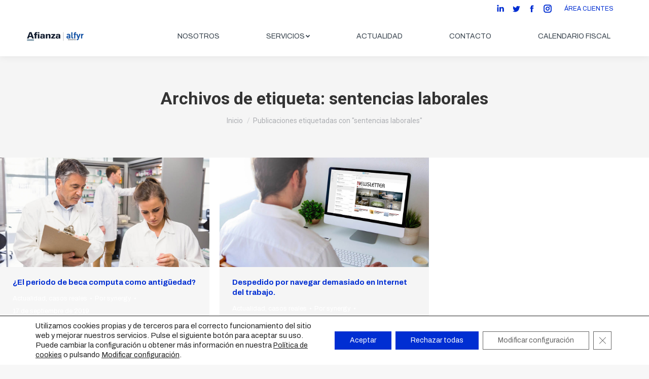

--- FILE ---
content_type: text/html; charset=UTF-8
request_url: https://www.alfyr.es/tag/sentencias-laborales/
body_size: 18503
content:
<!DOCTYPE html>
<!--[if !(IE 6) | !(IE 7) | !(IE 8)  ]><!-->
<html lang="es" class="no-js">
<!--<![endif]-->
<head>
	<meta charset="UTF-8" />
		<meta name="viewport" content="width=device-width, initial-scale=1, maximum-scale=1, user-scalable=0">
		<meta name="theme-color" content="#002ed2"/>	<link rel="profile" href="http://gmpg.org/xfn/11" />
	        <script type="text/javascript">
            if (/Android|webOS|iPhone|iPad|iPod|BlackBerry|IEMobile|Opera Mini/i.test(navigator.userAgent)) {
                var originalAddEventListener = EventTarget.prototype.addEventListener,
                    oldWidth = window.innerWidth;

                EventTarget.prototype.addEventListener = function (eventName, eventHandler, useCapture) {
                    if (eventName === "resize") {
                        originalAddEventListener.call(this, eventName, function (event) {
                            if (oldWidth === window.innerWidth) {
                                return;
                            }
                            else if (oldWidth !== window.innerWidth) {
                                oldWidth = window.innerWidth;
                            }
                            if (eventHandler.handleEvent) {
                                eventHandler.handleEvent.call(this, event);
                            }
                            else {
                                eventHandler.call(this, event);
                            };
                        }, useCapture);
                    }
                    else {
                        originalAddEventListener.call(this, eventName, eventHandler, useCapture);
                    };
                };
            };
        </script>
		<meta name='robots' content='index, follow, max-image-preview:large, max-snippet:-1, max-video-preview:-1' />

	<!-- This site is optimized with the Yoast SEO plugin v25.6 - https://yoast.com/wordpress/plugins/seo/ -->
	<title>sentencias laborales archivos - Alfyr</title>
	<link rel="canonical" href="https://www.alfyr.es/tag/sentencias-laborales/" />
	<meta property="og:locale" content="es_ES" />
	<meta property="og:type" content="article" />
	<meta property="og:title" content="sentencias laborales archivos - Alfyr" />
	<meta property="og:url" content="https://www.alfyr.es/tag/sentencias-laborales/" />
	<meta property="og:site_name" content="Alfyr" />
	<meta name="twitter:card" content="summary_large_image" />
	<script type="application/ld+json" class="yoast-schema-graph">{"@context":"https://schema.org","@graph":[{"@type":"CollectionPage","@id":"https://www.alfyr.es/tag/sentencias-laborales/","url":"https://www.alfyr.es/tag/sentencias-laborales/","name":"sentencias laborales archivos - Alfyr","isPartOf":{"@id":"https://www.alfyr.es/#website"},"primaryImageOfPage":{"@id":"https://www.alfyr.es/tag/sentencias-laborales/#primaryimage"},"image":{"@id":"https://www.alfyr.es/tag/sentencias-laborales/#primaryimage"},"thumbnailUrl":"https://www.alfyr.es/wp-content/uploads/2019/09/beca-destacada.jpg","breadcrumb":{"@id":"https://www.alfyr.es/tag/sentencias-laborales/#breadcrumb"},"inLanguage":"es"},{"@type":"ImageObject","inLanguage":"es","@id":"https://www.alfyr.es/tag/sentencias-laborales/#primaryimage","url":"https://www.alfyr.es/wp-content/uploads/2019/09/beca-destacada.jpg","contentUrl":"https://www.alfyr.es/wp-content/uploads/2019/09/beca-destacada.jpg","width":1104,"height":577,"caption":"beca"},{"@type":"BreadcrumbList","@id":"https://www.alfyr.es/tag/sentencias-laborales/#breadcrumb","itemListElement":[{"@type":"ListItem","position":1,"name":"Portada","item":"https://www.alfyr.es/"},{"@type":"ListItem","position":2,"name":"sentencias laborales"}]},{"@type":"WebSite","@id":"https://www.alfyr.es/#website","url":"https://www.alfyr.es/","name":"Alfyr","description":"","potentialAction":[{"@type":"SearchAction","target":{"@type":"EntryPoint","urlTemplate":"https://www.alfyr.es/?s={search_term_string}"},"query-input":{"@type":"PropertyValueSpecification","valueRequired":true,"valueName":"search_term_string"}}],"inLanguage":"es"}]}</script>
	<!-- / Yoast SEO plugin. -->


<link rel='dns-prefetch' href='//maps.googleapis.com' />
<link rel='dns-prefetch' href='//fonts.googleapis.com' />
<link rel="alternate" type="application/rss+xml" title="Alfyr &raquo; Feed" href="https://www.alfyr.es/feed/" />
<link rel="alternate" type="application/rss+xml" title="Alfyr &raquo; Etiqueta sentencias laborales del feed" href="https://www.alfyr.es/tag/sentencias-laborales/feed/" />
<script type="text/javascript">
/* <![CDATA[ */
window._wpemojiSettings = {"baseUrl":"https:\/\/s.w.org\/images\/core\/emoji\/15.0.3\/72x72\/","ext":".png","svgUrl":"https:\/\/s.w.org\/images\/core\/emoji\/15.0.3\/svg\/","svgExt":".svg","source":{"concatemoji":"https:\/\/www.alfyr.es\/wp-includes\/js\/wp-emoji-release.min.js?ver=6.6.2"}};
/*! This file is auto-generated */
!function(i,n){var o,s,e;function c(e){try{var t={supportTests:e,timestamp:(new Date).valueOf()};sessionStorage.setItem(o,JSON.stringify(t))}catch(e){}}function p(e,t,n){e.clearRect(0,0,e.canvas.width,e.canvas.height),e.fillText(t,0,0);var t=new Uint32Array(e.getImageData(0,0,e.canvas.width,e.canvas.height).data),r=(e.clearRect(0,0,e.canvas.width,e.canvas.height),e.fillText(n,0,0),new Uint32Array(e.getImageData(0,0,e.canvas.width,e.canvas.height).data));return t.every(function(e,t){return e===r[t]})}function u(e,t,n){switch(t){case"flag":return n(e,"\ud83c\udff3\ufe0f\u200d\u26a7\ufe0f","\ud83c\udff3\ufe0f\u200b\u26a7\ufe0f")?!1:!n(e,"\ud83c\uddfa\ud83c\uddf3","\ud83c\uddfa\u200b\ud83c\uddf3")&&!n(e,"\ud83c\udff4\udb40\udc67\udb40\udc62\udb40\udc65\udb40\udc6e\udb40\udc67\udb40\udc7f","\ud83c\udff4\u200b\udb40\udc67\u200b\udb40\udc62\u200b\udb40\udc65\u200b\udb40\udc6e\u200b\udb40\udc67\u200b\udb40\udc7f");case"emoji":return!n(e,"\ud83d\udc26\u200d\u2b1b","\ud83d\udc26\u200b\u2b1b")}return!1}function f(e,t,n){var r="undefined"!=typeof WorkerGlobalScope&&self instanceof WorkerGlobalScope?new OffscreenCanvas(300,150):i.createElement("canvas"),a=r.getContext("2d",{willReadFrequently:!0}),o=(a.textBaseline="top",a.font="600 32px Arial",{});return e.forEach(function(e){o[e]=t(a,e,n)}),o}function t(e){var t=i.createElement("script");t.src=e,t.defer=!0,i.head.appendChild(t)}"undefined"!=typeof Promise&&(o="wpEmojiSettingsSupports",s=["flag","emoji"],n.supports={everything:!0,everythingExceptFlag:!0},e=new Promise(function(e){i.addEventListener("DOMContentLoaded",e,{once:!0})}),new Promise(function(t){var n=function(){try{var e=JSON.parse(sessionStorage.getItem(o));if("object"==typeof e&&"number"==typeof e.timestamp&&(new Date).valueOf()<e.timestamp+604800&&"object"==typeof e.supportTests)return e.supportTests}catch(e){}return null}();if(!n){if("undefined"!=typeof Worker&&"undefined"!=typeof OffscreenCanvas&&"undefined"!=typeof URL&&URL.createObjectURL&&"undefined"!=typeof Blob)try{var e="postMessage("+f.toString()+"("+[JSON.stringify(s),u.toString(),p.toString()].join(",")+"));",r=new Blob([e],{type:"text/javascript"}),a=new Worker(URL.createObjectURL(r),{name:"wpTestEmojiSupports"});return void(a.onmessage=function(e){c(n=e.data),a.terminate(),t(n)})}catch(e){}c(n=f(s,u,p))}t(n)}).then(function(e){for(var t in e)n.supports[t]=e[t],n.supports.everything=n.supports.everything&&n.supports[t],"flag"!==t&&(n.supports.everythingExceptFlag=n.supports.everythingExceptFlag&&n.supports[t]);n.supports.everythingExceptFlag=n.supports.everythingExceptFlag&&!n.supports.flag,n.DOMReady=!1,n.readyCallback=function(){n.DOMReady=!0}}).then(function(){return e}).then(function(){var e;n.supports.everything||(n.readyCallback(),(e=n.source||{}).concatemoji?t(e.concatemoji):e.wpemoji&&e.twemoji&&(t(e.twemoji),t(e.wpemoji)))}))}((window,document),window._wpemojiSettings);
/* ]]> */
</script>
<link rel='stylesheet' id='layerslider-css' href='https://www.alfyr.es/wp-content/plugins/LayerSlider/static/layerslider/css/layerslider.css?ver=6.10.2' type='text/css' media='all' />
<style id='wp-emoji-styles-inline-css' type='text/css'>

	img.wp-smiley, img.emoji {
		display: inline !important;
		border: none !important;
		box-shadow: none !important;
		height: 1em !important;
		width: 1em !important;
		margin: 0 0.07em !important;
		vertical-align: -0.1em !important;
		background: none !important;
		padding: 0 !important;
	}
</style>
<link rel='stylesheet' id='wp-block-library-css' href='https://www.alfyr.es/wp-includes/css/dist/block-library/style.min.css?ver=6.6.2' type='text/css' media='all' />
<style id='wp-block-library-theme-inline-css' type='text/css'>
.wp-block-audio :where(figcaption){color:#555;font-size:13px;text-align:center}.is-dark-theme .wp-block-audio :where(figcaption){color:#ffffffa6}.wp-block-audio{margin:0 0 1em}.wp-block-code{border:1px solid #ccc;border-radius:4px;font-family:Menlo,Consolas,monaco,monospace;padding:.8em 1em}.wp-block-embed :where(figcaption){color:#555;font-size:13px;text-align:center}.is-dark-theme .wp-block-embed :where(figcaption){color:#ffffffa6}.wp-block-embed{margin:0 0 1em}.blocks-gallery-caption{color:#555;font-size:13px;text-align:center}.is-dark-theme .blocks-gallery-caption{color:#ffffffa6}:root :where(.wp-block-image figcaption){color:#555;font-size:13px;text-align:center}.is-dark-theme :root :where(.wp-block-image figcaption){color:#ffffffa6}.wp-block-image{margin:0 0 1em}.wp-block-pullquote{border-bottom:4px solid;border-top:4px solid;color:currentColor;margin-bottom:1.75em}.wp-block-pullquote cite,.wp-block-pullquote footer,.wp-block-pullquote__citation{color:currentColor;font-size:.8125em;font-style:normal;text-transform:uppercase}.wp-block-quote{border-left:.25em solid;margin:0 0 1.75em;padding-left:1em}.wp-block-quote cite,.wp-block-quote footer{color:currentColor;font-size:.8125em;font-style:normal;position:relative}.wp-block-quote.has-text-align-right{border-left:none;border-right:.25em solid;padding-left:0;padding-right:1em}.wp-block-quote.has-text-align-center{border:none;padding-left:0}.wp-block-quote.is-large,.wp-block-quote.is-style-large,.wp-block-quote.is-style-plain{border:none}.wp-block-search .wp-block-search__label{font-weight:700}.wp-block-search__button{border:1px solid #ccc;padding:.375em .625em}:where(.wp-block-group.has-background){padding:1.25em 2.375em}.wp-block-separator.has-css-opacity{opacity:.4}.wp-block-separator{border:none;border-bottom:2px solid;margin-left:auto;margin-right:auto}.wp-block-separator.has-alpha-channel-opacity{opacity:1}.wp-block-separator:not(.is-style-wide):not(.is-style-dots){width:100px}.wp-block-separator.has-background:not(.is-style-dots){border-bottom:none;height:1px}.wp-block-separator.has-background:not(.is-style-wide):not(.is-style-dots){height:2px}.wp-block-table{margin:0 0 1em}.wp-block-table td,.wp-block-table th{word-break:normal}.wp-block-table :where(figcaption){color:#555;font-size:13px;text-align:center}.is-dark-theme .wp-block-table :where(figcaption){color:#ffffffa6}.wp-block-video :where(figcaption){color:#555;font-size:13px;text-align:center}.is-dark-theme .wp-block-video :where(figcaption){color:#ffffffa6}.wp-block-video{margin:0 0 1em}:root :where(.wp-block-template-part.has-background){margin-bottom:0;margin-top:0;padding:1.25em 2.375em}
</style>
<style id='classic-theme-styles-inline-css' type='text/css'>
/*! This file is auto-generated */
.wp-block-button__link{color:#fff;background-color:#32373c;border-radius:9999px;box-shadow:none;text-decoration:none;padding:calc(.667em + 2px) calc(1.333em + 2px);font-size:1.125em}.wp-block-file__button{background:#32373c;color:#fff;text-decoration:none}
</style>
<style id='global-styles-inline-css' type='text/css'>
:root{--wp--preset--aspect-ratio--square: 1;--wp--preset--aspect-ratio--4-3: 4/3;--wp--preset--aspect-ratio--3-4: 3/4;--wp--preset--aspect-ratio--3-2: 3/2;--wp--preset--aspect-ratio--2-3: 2/3;--wp--preset--aspect-ratio--16-9: 16/9;--wp--preset--aspect-ratio--9-16: 9/16;--wp--preset--color--black: #000000;--wp--preset--color--cyan-bluish-gray: #abb8c3;--wp--preset--color--white: #FFF;--wp--preset--color--pale-pink: #f78da7;--wp--preset--color--vivid-red: #cf2e2e;--wp--preset--color--luminous-vivid-orange: #ff6900;--wp--preset--color--luminous-vivid-amber: #fcb900;--wp--preset--color--light-green-cyan: #7bdcb5;--wp--preset--color--vivid-green-cyan: #00d084;--wp--preset--color--pale-cyan-blue: #8ed1fc;--wp--preset--color--vivid-cyan-blue: #0693e3;--wp--preset--color--vivid-purple: #9b51e0;--wp--preset--color--accent: #002ed2;--wp--preset--color--dark-gray: #111;--wp--preset--color--light-gray: #767676;--wp--preset--gradient--vivid-cyan-blue-to-vivid-purple: linear-gradient(135deg,rgba(6,147,227,1) 0%,rgb(155,81,224) 100%);--wp--preset--gradient--light-green-cyan-to-vivid-green-cyan: linear-gradient(135deg,rgb(122,220,180) 0%,rgb(0,208,130) 100%);--wp--preset--gradient--luminous-vivid-amber-to-luminous-vivid-orange: linear-gradient(135deg,rgba(252,185,0,1) 0%,rgba(255,105,0,1) 100%);--wp--preset--gradient--luminous-vivid-orange-to-vivid-red: linear-gradient(135deg,rgba(255,105,0,1) 0%,rgb(207,46,46) 100%);--wp--preset--gradient--very-light-gray-to-cyan-bluish-gray: linear-gradient(135deg,rgb(238,238,238) 0%,rgb(169,184,195) 100%);--wp--preset--gradient--cool-to-warm-spectrum: linear-gradient(135deg,rgb(74,234,220) 0%,rgb(151,120,209) 20%,rgb(207,42,186) 40%,rgb(238,44,130) 60%,rgb(251,105,98) 80%,rgb(254,248,76) 100%);--wp--preset--gradient--blush-light-purple: linear-gradient(135deg,rgb(255,206,236) 0%,rgb(152,150,240) 100%);--wp--preset--gradient--blush-bordeaux: linear-gradient(135deg,rgb(254,205,165) 0%,rgb(254,45,45) 50%,rgb(107,0,62) 100%);--wp--preset--gradient--luminous-dusk: linear-gradient(135deg,rgb(255,203,112) 0%,rgb(199,81,192) 50%,rgb(65,88,208) 100%);--wp--preset--gradient--pale-ocean: linear-gradient(135deg,rgb(255,245,203) 0%,rgb(182,227,212) 50%,rgb(51,167,181) 100%);--wp--preset--gradient--electric-grass: linear-gradient(135deg,rgb(202,248,128) 0%,rgb(113,206,126) 100%);--wp--preset--gradient--midnight: linear-gradient(135deg,rgb(2,3,129) 0%,rgb(40,116,252) 100%);--wp--preset--font-size--small: 13px;--wp--preset--font-size--medium: 20px;--wp--preset--font-size--large: 36px;--wp--preset--font-size--x-large: 42px;--wp--preset--spacing--20: 0.44rem;--wp--preset--spacing--30: 0.67rem;--wp--preset--spacing--40: 1rem;--wp--preset--spacing--50: 1.5rem;--wp--preset--spacing--60: 2.25rem;--wp--preset--spacing--70: 3.38rem;--wp--preset--spacing--80: 5.06rem;--wp--preset--shadow--natural: 6px 6px 9px rgba(0, 0, 0, 0.2);--wp--preset--shadow--deep: 12px 12px 50px rgba(0, 0, 0, 0.4);--wp--preset--shadow--sharp: 6px 6px 0px rgba(0, 0, 0, 0.2);--wp--preset--shadow--outlined: 6px 6px 0px -3px rgba(255, 255, 255, 1), 6px 6px rgba(0, 0, 0, 1);--wp--preset--shadow--crisp: 6px 6px 0px rgba(0, 0, 0, 1);}:where(.is-layout-flex){gap: 0.5em;}:where(.is-layout-grid){gap: 0.5em;}body .is-layout-flex{display: flex;}.is-layout-flex{flex-wrap: wrap;align-items: center;}.is-layout-flex > :is(*, div){margin: 0;}body .is-layout-grid{display: grid;}.is-layout-grid > :is(*, div){margin: 0;}:where(.wp-block-columns.is-layout-flex){gap: 2em;}:where(.wp-block-columns.is-layout-grid){gap: 2em;}:where(.wp-block-post-template.is-layout-flex){gap: 1.25em;}:where(.wp-block-post-template.is-layout-grid){gap: 1.25em;}.has-black-color{color: var(--wp--preset--color--black) !important;}.has-cyan-bluish-gray-color{color: var(--wp--preset--color--cyan-bluish-gray) !important;}.has-white-color{color: var(--wp--preset--color--white) !important;}.has-pale-pink-color{color: var(--wp--preset--color--pale-pink) !important;}.has-vivid-red-color{color: var(--wp--preset--color--vivid-red) !important;}.has-luminous-vivid-orange-color{color: var(--wp--preset--color--luminous-vivid-orange) !important;}.has-luminous-vivid-amber-color{color: var(--wp--preset--color--luminous-vivid-amber) !important;}.has-light-green-cyan-color{color: var(--wp--preset--color--light-green-cyan) !important;}.has-vivid-green-cyan-color{color: var(--wp--preset--color--vivid-green-cyan) !important;}.has-pale-cyan-blue-color{color: var(--wp--preset--color--pale-cyan-blue) !important;}.has-vivid-cyan-blue-color{color: var(--wp--preset--color--vivid-cyan-blue) !important;}.has-vivid-purple-color{color: var(--wp--preset--color--vivid-purple) !important;}.has-black-background-color{background-color: var(--wp--preset--color--black) !important;}.has-cyan-bluish-gray-background-color{background-color: var(--wp--preset--color--cyan-bluish-gray) !important;}.has-white-background-color{background-color: var(--wp--preset--color--white) !important;}.has-pale-pink-background-color{background-color: var(--wp--preset--color--pale-pink) !important;}.has-vivid-red-background-color{background-color: var(--wp--preset--color--vivid-red) !important;}.has-luminous-vivid-orange-background-color{background-color: var(--wp--preset--color--luminous-vivid-orange) !important;}.has-luminous-vivid-amber-background-color{background-color: var(--wp--preset--color--luminous-vivid-amber) !important;}.has-light-green-cyan-background-color{background-color: var(--wp--preset--color--light-green-cyan) !important;}.has-vivid-green-cyan-background-color{background-color: var(--wp--preset--color--vivid-green-cyan) !important;}.has-pale-cyan-blue-background-color{background-color: var(--wp--preset--color--pale-cyan-blue) !important;}.has-vivid-cyan-blue-background-color{background-color: var(--wp--preset--color--vivid-cyan-blue) !important;}.has-vivid-purple-background-color{background-color: var(--wp--preset--color--vivid-purple) !important;}.has-black-border-color{border-color: var(--wp--preset--color--black) !important;}.has-cyan-bluish-gray-border-color{border-color: var(--wp--preset--color--cyan-bluish-gray) !important;}.has-white-border-color{border-color: var(--wp--preset--color--white) !important;}.has-pale-pink-border-color{border-color: var(--wp--preset--color--pale-pink) !important;}.has-vivid-red-border-color{border-color: var(--wp--preset--color--vivid-red) !important;}.has-luminous-vivid-orange-border-color{border-color: var(--wp--preset--color--luminous-vivid-orange) !important;}.has-luminous-vivid-amber-border-color{border-color: var(--wp--preset--color--luminous-vivid-amber) !important;}.has-light-green-cyan-border-color{border-color: var(--wp--preset--color--light-green-cyan) !important;}.has-vivid-green-cyan-border-color{border-color: var(--wp--preset--color--vivid-green-cyan) !important;}.has-pale-cyan-blue-border-color{border-color: var(--wp--preset--color--pale-cyan-blue) !important;}.has-vivid-cyan-blue-border-color{border-color: var(--wp--preset--color--vivid-cyan-blue) !important;}.has-vivid-purple-border-color{border-color: var(--wp--preset--color--vivid-purple) !important;}.has-vivid-cyan-blue-to-vivid-purple-gradient-background{background: var(--wp--preset--gradient--vivid-cyan-blue-to-vivid-purple) !important;}.has-light-green-cyan-to-vivid-green-cyan-gradient-background{background: var(--wp--preset--gradient--light-green-cyan-to-vivid-green-cyan) !important;}.has-luminous-vivid-amber-to-luminous-vivid-orange-gradient-background{background: var(--wp--preset--gradient--luminous-vivid-amber-to-luminous-vivid-orange) !important;}.has-luminous-vivid-orange-to-vivid-red-gradient-background{background: var(--wp--preset--gradient--luminous-vivid-orange-to-vivid-red) !important;}.has-very-light-gray-to-cyan-bluish-gray-gradient-background{background: var(--wp--preset--gradient--very-light-gray-to-cyan-bluish-gray) !important;}.has-cool-to-warm-spectrum-gradient-background{background: var(--wp--preset--gradient--cool-to-warm-spectrum) !important;}.has-blush-light-purple-gradient-background{background: var(--wp--preset--gradient--blush-light-purple) !important;}.has-blush-bordeaux-gradient-background{background: var(--wp--preset--gradient--blush-bordeaux) !important;}.has-luminous-dusk-gradient-background{background: var(--wp--preset--gradient--luminous-dusk) !important;}.has-pale-ocean-gradient-background{background: var(--wp--preset--gradient--pale-ocean) !important;}.has-electric-grass-gradient-background{background: var(--wp--preset--gradient--electric-grass) !important;}.has-midnight-gradient-background{background: var(--wp--preset--gradient--midnight) !important;}.has-small-font-size{font-size: var(--wp--preset--font-size--small) !important;}.has-medium-font-size{font-size: var(--wp--preset--font-size--medium) !important;}.has-large-font-size{font-size: var(--wp--preset--font-size--large) !important;}.has-x-large-font-size{font-size: var(--wp--preset--font-size--x-large) !important;}
:where(.wp-block-post-template.is-layout-flex){gap: 1.25em;}:where(.wp-block-post-template.is-layout-grid){gap: 1.25em;}
:where(.wp-block-columns.is-layout-flex){gap: 2em;}:where(.wp-block-columns.is-layout-grid){gap: 2em;}
:root :where(.wp-block-pullquote){font-size: 1.5em;line-height: 1.6;}
</style>
<link rel='stylesheet' id='contact-form-7-css' href='https://www.alfyr.es/wp-content/plugins/contact-form-7/includes/css/styles.css?ver=6.0.3' type='text/css' media='all' />
<link rel='stylesheet' id='rs-plugin-settings-css' href='https://www.alfyr.es/wp-content/plugins/revslider/public/assets/css/rs6.css?ver=6.3.4' type='text/css' media='all' />
<style id='rs-plugin-settings-inline-css' type='text/css'>
#rs-demo-id {}
</style>
<link rel='stylesheet' id='the7-wpbakery-css' href='https://www.alfyr.es/wp-content/themes/dt-the7/css-lite/wpbakery.min.css?ver=9.5.2' type='text/css' media='all' />
<link rel='stylesheet' id='dt-web-fonts-css' href='https://fonts.googleapis.com/css?family=Archivo:400,400italic,400normal,500,600,700,700normal,boldnormal%7CRoboto:400,600,700' type='text/css' media='all' />
<link rel='stylesheet' id='dt-main-css' href='https://www.alfyr.es/wp-content/themes/dt-the7/css-lite/main.min.css?ver=9.5.2' type='text/css' media='all' />
<style id='dt-main-inline-css' type='text/css'>
body #load {
  display: block;
  height: 100%;
  overflow: hidden;
  position: fixed;
  width: 100%;
  z-index: 9901;
  opacity: 1;
  visibility: visible;
  transition: all .35s ease-out;
}
.load-wrap {
  width: 100%;
  height: 100%;
  background-position: center center;
  background-repeat: no-repeat;
  text-align: center;
}
.load-wrap > svg {
  position: absolute;
  top: 50%;
  left: 50%;
  transform: translate(-50%,-50%);
}
#load {
  background-color: #ffffff;
}
.uil-default rect:not(.bk) {
  fill: #002ed2;
}
.uil-ring > path {
  fill: #002ed2;
}
.ring-loader .circle {
  fill: #002ed2;
}
.ring-loader .moving-circle {
  fill: #002ed2;
}
.uil-hourglass .glass {
  stroke: #002ed2;
}
.uil-hourglass .sand {
  fill: #002ed2;
}
.spinner-loader .load-wrap {
  background-image: url("data:image/svg+xml,%3Csvg width='75px' height='75px' xmlns='http://www.w3.org/2000/svg' viewBox='0 0 100 100' preserveAspectRatio='xMidYMid' class='uil-default'%3E%3Crect x='0' y='0' width='100' height='100' fill='none' class='bk'%3E%3C/rect%3E%3Crect  x='46.5' y='40' width='7' height='20' rx='5' ry='5' fill='%23002ed2' transform='rotate(0 50 50) translate(0 -30)'%3E  %3Canimate attributeName='opacity' from='1' to='0' dur='1s' begin='0s' repeatCount='indefinite'/%3E%3C/rect%3E%3Crect  x='46.5' y='40' width='7' height='20' rx='5' ry='5' fill='%23002ed2' transform='rotate(30 50 50) translate(0 -30)'%3E  %3Canimate attributeName='opacity' from='1' to='0' dur='1s' begin='0.08333333333333333s' repeatCount='indefinite'/%3E%3C/rect%3E%3Crect  x='46.5' y='40' width='7' height='20' rx='5' ry='5' fill='%23002ed2' transform='rotate(60 50 50) translate(0 -30)'%3E  %3Canimate attributeName='opacity' from='1' to='0' dur='1s' begin='0.16666666666666666s' repeatCount='indefinite'/%3E%3C/rect%3E%3Crect  x='46.5' y='40' width='7' height='20' rx='5' ry='5' fill='%23002ed2' transform='rotate(90 50 50) translate(0 -30)'%3E  %3Canimate attributeName='opacity' from='1' to='0' dur='1s' begin='0.25s' repeatCount='indefinite'/%3E%3C/rect%3E%3Crect  x='46.5' y='40' width='7' height='20' rx='5' ry='5' fill='%23002ed2' transform='rotate(120 50 50) translate(0 -30)'%3E  %3Canimate attributeName='opacity' from='1' to='0' dur='1s' begin='0.3333333333333333s' repeatCount='indefinite'/%3E%3C/rect%3E%3Crect  x='46.5' y='40' width='7' height='20' rx='5' ry='5' fill='%23002ed2' transform='rotate(150 50 50) translate(0 -30)'%3E  %3Canimate attributeName='opacity' from='1' to='0' dur='1s' begin='0.4166666666666667s' repeatCount='indefinite'/%3E%3C/rect%3E%3Crect  x='46.5' y='40' width='7' height='20' rx='5' ry='5' fill='%23002ed2' transform='rotate(180 50 50) translate(0 -30)'%3E  %3Canimate attributeName='opacity' from='1' to='0' dur='1s' begin='0.5s' repeatCount='indefinite'/%3E%3C/rect%3E%3Crect  x='46.5' y='40' width='7' height='20' rx='5' ry='5' fill='%23002ed2' transform='rotate(210 50 50) translate(0 -30)'%3E  %3Canimate attributeName='opacity' from='1' to='0' dur='1s' begin='0.5833333333333334s' repeatCount='indefinite'/%3E%3C/rect%3E%3Crect  x='46.5' y='40' width='7' height='20' rx='5' ry='5' fill='%23002ed2' transform='rotate(240 50 50) translate(0 -30)'%3E  %3Canimate attributeName='opacity' from='1' to='0' dur='1s' begin='0.6666666666666666s' repeatCount='indefinite'/%3E%3C/rect%3E%3Crect  x='46.5' y='40' width='7' height='20' rx='5' ry='5' fill='%23002ed2' transform='rotate(270 50 50) translate(0 -30)'%3E  %3Canimate attributeName='opacity' from='1' to='0' dur='1s' begin='0.75s' repeatCount='indefinite'/%3E%3C/rect%3E%3Crect  x='46.5' y='40' width='7' height='20' rx='5' ry='5' fill='%23002ed2' transform='rotate(300 50 50) translate(0 -30)'%3E  %3Canimate attributeName='opacity' from='1' to='0' dur='1s' begin='0.8333333333333334s' repeatCount='indefinite'/%3E%3C/rect%3E%3Crect  x='46.5' y='40' width='7' height='20' rx='5' ry='5' fill='%23002ed2' transform='rotate(330 50 50) translate(0 -30)'%3E  %3Canimate attributeName='opacity' from='1' to='0' dur='1s' begin='0.9166666666666666s' repeatCount='indefinite'/%3E%3C/rect%3E%3C/svg%3E");
}
.ring-loader .load-wrap {
  background-image: url("data:image/svg+xml,%3Csvg xmlns='http://www.w3.org/2000/svg' viewBox='0 0 32 32' width='72' height='72' fill='%23002ed2'%3E   %3Cpath opacity='.25' d='M16 0 A16 16 0 0 0 16 32 A16 16 0 0 0 16 0 M16 4 A12 12 0 0 1 16 28 A12 12 0 0 1 16 4'/%3E   %3Cpath d='M16 0 A16 16 0 0 1 32 16 L28 16 A12 12 0 0 0 16 4z'%3E     %3CanimateTransform attributeName='transform' type='rotate' from='0 16 16' to='360 16 16' dur='0.8s' repeatCount='indefinite' /%3E   %3C/path%3E %3C/svg%3E");
}
.hourglass-loader .load-wrap {
  background-image: url("data:image/svg+xml,%3Csvg xmlns='http://www.w3.org/2000/svg' viewBox='0 0 32 32' width='72' height='72' fill='%23002ed2'%3E   %3Cpath transform='translate(2)' d='M0 12 V20 H4 V12z'%3E      %3Canimate attributeName='d' values='M0 12 V20 H4 V12z; M0 4 V28 H4 V4z; M0 12 V20 H4 V12z; M0 12 V20 H4 V12z' dur='1.2s' repeatCount='indefinite' begin='0' keytimes='0;.2;.5;1' keySplines='0.2 0.2 0.4 0.8;0.2 0.6 0.4 0.8;0.2 0.8 0.4 0.8' calcMode='spline'  /%3E   %3C/path%3E   %3Cpath transform='translate(8)' d='M0 12 V20 H4 V12z'%3E     %3Canimate attributeName='d' values='M0 12 V20 H4 V12z; M0 4 V28 H4 V4z; M0 12 V20 H4 V12z; M0 12 V20 H4 V12z' dur='1.2s' repeatCount='indefinite' begin='0.2' keytimes='0;.2;.5;1' keySplines='0.2 0.2 0.4 0.8;0.2 0.6 0.4 0.8;0.2 0.8 0.4 0.8' calcMode='spline'  /%3E   %3C/path%3E   %3Cpath transform='translate(14)' d='M0 12 V20 H4 V12z'%3E     %3Canimate attributeName='d' values='M0 12 V20 H4 V12z; M0 4 V28 H4 V4z; M0 12 V20 H4 V12z; M0 12 V20 H4 V12z' dur='1.2s' repeatCount='indefinite' begin='0.4' keytimes='0;.2;.5;1' keySplines='0.2 0.2 0.4 0.8;0.2 0.6 0.4 0.8;0.2 0.8 0.4 0.8' calcMode='spline' /%3E   %3C/path%3E   %3Cpath transform='translate(20)' d='M0 12 V20 H4 V12z'%3E     %3Canimate attributeName='d' values='M0 12 V20 H4 V12z; M0 4 V28 H4 V4z; M0 12 V20 H4 V12z; M0 12 V20 H4 V12z' dur='1.2s' repeatCount='indefinite' begin='0.6' keytimes='0;.2;.5;1' keySplines='0.2 0.2 0.4 0.8;0.2 0.6 0.4 0.8;0.2 0.8 0.4 0.8' calcMode='spline' /%3E   %3C/path%3E   %3Cpath transform='translate(26)' d='M0 12 V20 H4 V12z'%3E     %3Canimate attributeName='d' values='M0 12 V20 H4 V12z; M0 4 V28 H4 V4z; M0 12 V20 H4 V12z; M0 12 V20 H4 V12z' dur='1.2s' repeatCount='indefinite' begin='0.8' keytimes='0;.2;.5;1' keySplines='0.2 0.2 0.4 0.8;0.2 0.6 0.4 0.8;0.2 0.8 0.4 0.8' calcMode='spline' /%3E   %3C/path%3E %3C/svg%3E");
}

</style>
<link rel='stylesheet' id='the7-font-css' href='https://www.alfyr.es/wp-content/themes/dt-the7/fonts/icomoon-the7-font/icomoon-the7-font.min.css?ver=9.5.2' type='text/css' media='all' />
<link rel='stylesheet' id='the7-awesome-fonts-css' href='https://www.alfyr.es/wp-content/themes/dt-the7/fonts/FontAwesome/css/all.min.css?ver=9.5.2' type='text/css' media='all' />
<link rel='stylesheet' id='the7-core-css' href='https://www.alfyr.es/wp-content/plugins/dt-the7-core/assets/css/post-type.min.css?ver=2.5.5.1' type='text/css' media='all' />
<link rel='stylesheet' id='dt-custom-css' href='https://www.alfyr.es/wp-content/uploads/the7-css/custom.css?ver=671cca594e2d' type='text/css' media='all' />
<link rel='stylesheet' id='dt-media-css' href='https://www.alfyr.es/wp-content/uploads/the7-css/media.css?ver=671cca594e2d' type='text/css' media='all' />
<link rel='stylesheet' id='the7-mega-menu-css' href='https://www.alfyr.es/wp-content/uploads/the7-css/mega-menu.css?ver=671cca594e2d' type='text/css' media='all' />
<link rel='stylesheet' id='the7-elements-albums-portfolio-css' href='https://www.alfyr.es/wp-content/uploads/the7-css/the7-elements-albums-portfolio.css?ver=671cca594e2d' type='text/css' media='all' />
<link rel='stylesheet' id='the7-elements-css' href='https://www.alfyr.es/wp-content/uploads/the7-css/post-type-dynamic.css?ver=671cca594e2d' type='text/css' media='all' />
<link rel='stylesheet' id='style-css' href='https://www.alfyr.es/wp-content/themes/dt-the7/style.css?ver=9.5.2' type='text/css' media='all' />
<link rel='stylesheet' id='ultimate-style-min-css' href='https://www.alfyr.es/wp-content/plugins/Ultimate_VC_Addons/assets/min-css/ultimate.min.css?ver=3.19.8' type='text/css' media='all' />
<link rel='stylesheet' id='ult-icons-css' href='https://www.alfyr.es/wp-content/plugins/Ultimate_VC_Addons/assets/css/icons.css?ver=3.19.8' type='text/css' media='all' />
<link rel='stylesheet' id='ultimate-vidcons-css' href='https://www.alfyr.es/wp-content/plugins/Ultimate_VC_Addons/assets/fonts/vidcons.css?ver=3.19.8' type='text/css' media='all' />
<link rel='stylesheet' id='moove_gdpr_frontend-css' href='https://www.alfyr.es/wp-content/plugins/gdpr-cookie-compliance/dist/styles/gdpr-main-nf.css?ver=4.12.7' type='text/css' media='all' />
<style id='moove_gdpr_frontend-inline-css' type='text/css'>
				#moove_gdpr_cookie_modal .moove-gdpr-modal-content .moove-gdpr-tab-main h3.tab-title, 
				#moove_gdpr_cookie_modal .moove-gdpr-modal-content .moove-gdpr-tab-main span.tab-title,
				#moove_gdpr_cookie_modal .moove-gdpr-modal-content .moove-gdpr-modal-left-content #moove-gdpr-menu li a, 
				#moove_gdpr_cookie_modal .moove-gdpr-modal-content .moove-gdpr-modal-left-content #moove-gdpr-menu li button,
				#moove_gdpr_cookie_modal .moove-gdpr-modal-content .moove-gdpr-modal-left-content .moove-gdpr-branding-cnt a,
				#moove_gdpr_cookie_modal .moove-gdpr-modal-content .moove-gdpr-modal-footer-content .moove-gdpr-button-holder a.mgbutton, 
				#moove_gdpr_cookie_modal .moove-gdpr-modal-content .moove-gdpr-modal-footer-content .moove-gdpr-button-holder button.mgbutton,
				#moove_gdpr_cookie_modal .cookie-switch .cookie-slider:after, 
				#moove_gdpr_cookie_modal .cookie-switch .slider:after, 
				#moove_gdpr_cookie_modal .switch .cookie-slider:after, 
				#moove_gdpr_cookie_modal .switch .slider:after,
				#moove_gdpr_cookie_info_bar .moove-gdpr-info-bar-container .moove-gdpr-info-bar-content p, 
				#moove_gdpr_cookie_info_bar .moove-gdpr-info-bar-container .moove-gdpr-info-bar-content p a,
				#moove_gdpr_cookie_info_bar .moove-gdpr-info-bar-container .moove-gdpr-info-bar-content a.mgbutton, 
				#moove_gdpr_cookie_info_bar .moove-gdpr-info-bar-container .moove-gdpr-info-bar-content button.mgbutton,
				#moove_gdpr_cookie_modal .moove-gdpr-modal-content .moove-gdpr-tab-main .moove-gdpr-tab-main-content h1, 
				#moove_gdpr_cookie_modal .moove-gdpr-modal-content .moove-gdpr-tab-main .moove-gdpr-tab-main-content h2, 
				#moove_gdpr_cookie_modal .moove-gdpr-modal-content .moove-gdpr-tab-main .moove-gdpr-tab-main-content h3, 
				#moove_gdpr_cookie_modal .moove-gdpr-modal-content .moove-gdpr-tab-main .moove-gdpr-tab-main-content h4, 
				#moove_gdpr_cookie_modal .moove-gdpr-modal-content .moove-gdpr-tab-main .moove-gdpr-tab-main-content h5, 
				#moove_gdpr_cookie_modal .moove-gdpr-modal-content .moove-gdpr-tab-main .moove-gdpr-tab-main-content h6,
				#moove_gdpr_cookie_modal .moove-gdpr-modal-content.moove_gdpr_modal_theme_v2 .moove-gdpr-modal-title .tab-title,
				#moove_gdpr_cookie_modal .moove-gdpr-modal-content.moove_gdpr_modal_theme_v2 .moove-gdpr-tab-main h3.tab-title, 
				#moove_gdpr_cookie_modal .moove-gdpr-modal-content.moove_gdpr_modal_theme_v2 .moove-gdpr-tab-main span.tab-title,
				#moove_gdpr_cookie_modal .moove-gdpr-modal-content.moove_gdpr_modal_theme_v2 .moove-gdpr-branding-cnt a {
				 	font-weight: inherit				}
			#moove_gdpr_cookie_modal,#moove_gdpr_cookie_info_bar,.gdpr_cookie_settings_shortcode_content{font-family:inherit}#moove_gdpr_save_popup_settings_button{background-color:#373737;color:#fff}#moove_gdpr_save_popup_settings_button:hover{background-color:#000}#moove_gdpr_cookie_info_bar .moove-gdpr-info-bar-container .moove-gdpr-info-bar-content a.mgbutton,#moove_gdpr_cookie_info_bar .moove-gdpr-info-bar-container .moove-gdpr-info-bar-content button.mgbutton{background-color:#002ed2}#moove_gdpr_cookie_modal .moove-gdpr-modal-content .moove-gdpr-modal-footer-content .moove-gdpr-button-holder a.mgbutton,#moove_gdpr_cookie_modal .moove-gdpr-modal-content .moove-gdpr-modal-footer-content .moove-gdpr-button-holder button.mgbutton,.gdpr_cookie_settings_shortcode_content .gdpr-shr-button.button-green{background-color:#002ed2;border-color:#002ed2}#moove_gdpr_cookie_modal .moove-gdpr-modal-content .moove-gdpr-modal-footer-content .moove-gdpr-button-holder a.mgbutton:hover,#moove_gdpr_cookie_modal .moove-gdpr-modal-content .moove-gdpr-modal-footer-content .moove-gdpr-button-holder button.mgbutton:hover,.gdpr_cookie_settings_shortcode_content .gdpr-shr-button.button-green:hover{background-color:#fff;color:#002ed2}#moove_gdpr_cookie_modal .moove-gdpr-modal-content .moove-gdpr-modal-close i,#moove_gdpr_cookie_modal .moove-gdpr-modal-content .moove-gdpr-modal-close span.gdpr-icon{background-color:#002ed2;border:1px solid #002ed2}#moove_gdpr_cookie_info_bar span.change-settings-button.focus-g,#moove_gdpr_cookie_info_bar span.change-settings-button:focus,#moove_gdpr_cookie_info_bar button.change-settings-button.focus-g,#moove_gdpr_cookie_info_bar button.change-settings-button:focus{-webkit-box-shadow:0 0 1px 3px #002ed2;-moz-box-shadow:0 0 1px 3px #002ed2;box-shadow:0 0 1px 3px #002ed2}#moove_gdpr_cookie_modal .moove-gdpr-modal-content .moove-gdpr-modal-close i:hover,#moove_gdpr_cookie_modal .moove-gdpr-modal-content .moove-gdpr-modal-close span.gdpr-icon:hover,#moove_gdpr_cookie_info_bar span[data-href]>u.change-settings-button{color:#002ed2}#moove_gdpr_cookie_modal .moove-gdpr-modal-content .moove-gdpr-modal-left-content #moove-gdpr-menu li.menu-item-selected a span.gdpr-icon,#moove_gdpr_cookie_modal .moove-gdpr-modal-content .moove-gdpr-modal-left-content #moove-gdpr-menu li.menu-item-selected button span.gdpr-icon{color:inherit}#moove_gdpr_cookie_modal .moove-gdpr-modal-content .moove-gdpr-modal-left-content #moove-gdpr-menu li a span.gdpr-icon,#moove_gdpr_cookie_modal .moove-gdpr-modal-content .moove-gdpr-modal-left-content #moove-gdpr-menu li button span.gdpr-icon{color:inherit}#moove_gdpr_cookie_modal .gdpr-acc-link{line-height:0;font-size:0;color:transparent;position:absolute}#moove_gdpr_cookie_modal .moove-gdpr-modal-content .moove-gdpr-modal-close:hover i,#moove_gdpr_cookie_modal .moove-gdpr-modal-content .moove-gdpr-modal-left-content #moove-gdpr-menu li a,#moove_gdpr_cookie_modal .moove-gdpr-modal-content .moove-gdpr-modal-left-content #moove-gdpr-menu li button,#moove_gdpr_cookie_modal .moove-gdpr-modal-content .moove-gdpr-modal-left-content #moove-gdpr-menu li button i,#moove_gdpr_cookie_modal .moove-gdpr-modal-content .moove-gdpr-modal-left-content #moove-gdpr-menu li a i,#moove_gdpr_cookie_modal .moove-gdpr-modal-content .moove-gdpr-tab-main .moove-gdpr-tab-main-content a:hover,#moove_gdpr_cookie_info_bar.moove-gdpr-dark-scheme .moove-gdpr-info-bar-container .moove-gdpr-info-bar-content a.mgbutton:hover,#moove_gdpr_cookie_info_bar.moove-gdpr-dark-scheme .moove-gdpr-info-bar-container .moove-gdpr-info-bar-content button.mgbutton:hover,#moove_gdpr_cookie_info_bar.moove-gdpr-dark-scheme .moove-gdpr-info-bar-container .moove-gdpr-info-bar-content a:hover,#moove_gdpr_cookie_info_bar.moove-gdpr-dark-scheme .moove-gdpr-info-bar-container .moove-gdpr-info-bar-content button:hover,#moove_gdpr_cookie_info_bar.moove-gdpr-dark-scheme .moove-gdpr-info-bar-container .moove-gdpr-info-bar-content span.change-settings-button:hover,#moove_gdpr_cookie_info_bar.moove-gdpr-dark-scheme .moove-gdpr-info-bar-container .moove-gdpr-info-bar-content button.change-settings-button:hover,#moove_gdpr_cookie_info_bar.moove-gdpr-dark-scheme .moove-gdpr-info-bar-container .moove-gdpr-info-bar-content u.change-settings-button:hover,#moove_gdpr_cookie_info_bar span[data-href]>u.change-settings-button,#moove_gdpr_cookie_info_bar.moove-gdpr-dark-scheme .moove-gdpr-info-bar-container .moove-gdpr-info-bar-content a.mgbutton.focus-g,#moove_gdpr_cookie_info_bar.moove-gdpr-dark-scheme .moove-gdpr-info-bar-container .moove-gdpr-info-bar-content button.mgbutton.focus-g,#moove_gdpr_cookie_info_bar.moove-gdpr-dark-scheme .moove-gdpr-info-bar-container .moove-gdpr-info-bar-content a.focus-g,#moove_gdpr_cookie_info_bar.moove-gdpr-dark-scheme .moove-gdpr-info-bar-container .moove-gdpr-info-bar-content button.focus-g,#moove_gdpr_cookie_info_bar.moove-gdpr-dark-scheme .moove-gdpr-info-bar-container .moove-gdpr-info-bar-content a.mgbutton:focus,#moove_gdpr_cookie_info_bar.moove-gdpr-dark-scheme .moove-gdpr-info-bar-container .moove-gdpr-info-bar-content button.mgbutton:focus,#moove_gdpr_cookie_info_bar.moove-gdpr-dark-scheme .moove-gdpr-info-bar-container .moove-gdpr-info-bar-content a:focus,#moove_gdpr_cookie_info_bar.moove-gdpr-dark-scheme .moove-gdpr-info-bar-container .moove-gdpr-info-bar-content button:focus,#moove_gdpr_cookie_info_bar.moove-gdpr-dark-scheme .moove-gdpr-info-bar-container .moove-gdpr-info-bar-content span.change-settings-button.focus-g,span.change-settings-button:focus,button.change-settings-button.focus-g,button.change-settings-button:focus,#moove_gdpr_cookie_info_bar.moove-gdpr-dark-scheme .moove-gdpr-info-bar-container .moove-gdpr-info-bar-content u.change-settings-button.focus-g,#moove_gdpr_cookie_info_bar.moove-gdpr-dark-scheme .moove-gdpr-info-bar-container .moove-gdpr-info-bar-content u.change-settings-button:focus{color:#002ed2}#moove_gdpr_cookie_modal.gdpr_lightbox-hide{display:none}#moove_gdpr_cookie_info_bar .moove-gdpr-info-bar-container .moove-gdpr-info-bar-content a.mgbutton,#moove_gdpr_cookie_info_bar .moove-gdpr-info-bar-container .moove-gdpr-info-bar-content button.mgbutton,#moove_gdpr_cookie_modal .moove-gdpr-modal-content .moove-gdpr-modal-footer-content .moove-gdpr-button-holder a.mgbutton,#moove_gdpr_cookie_modal .moove-gdpr-modal-content .moove-gdpr-modal-footer-content .moove-gdpr-button-holder button.mgbutton,.gdpr-shr-button,#moove_gdpr_cookie_info_bar .moove-gdpr-infobar-close-btn{border-radius:0}
</style>
<script type="text/javascript" src="https://www.alfyr.es/wp-includes/js/jquery/jquery.min.js?ver=3.7.1" id="jquery-core-js"></script>
<script type="text/javascript" src="https://www.alfyr.es/wp-includes/js/jquery/jquery-migrate.min.js?ver=3.4.1" id="jquery-migrate-js"></script>
<script type="text/javascript" id="layerslider-greensock-js-extra">
/* <![CDATA[ */
var LS_Meta = {"v":"6.10.2"};
/* ]]> */
</script>
<script type="text/javascript" src="https://www.alfyr.es/wp-content/plugins/LayerSlider/static/layerslider/js/greensock.js?ver=1.19.0" id="layerslider-greensock-js"></script>
<script type="text/javascript" src="https://www.alfyr.es/wp-content/plugins/LayerSlider/static/layerslider/js/layerslider.kreaturamedia.jquery.js?ver=6.10.2" id="layerslider-js"></script>
<script type="text/javascript" src="https://www.alfyr.es/wp-content/plugins/LayerSlider/static/layerslider/js/layerslider.transitions.js?ver=6.10.2" id="layerslider-transitions-js"></script>
<script type="text/javascript" src="https://www.alfyr.es/wp-content/plugins/revslider/public/assets/js/rbtools.min.js?ver=6.3.4" id="tp-tools-js"></script>
<script type="text/javascript" src="https://www.alfyr.es/wp-content/plugins/revslider/public/assets/js/rs6.min.js?ver=6.3.4" id="revmin-js"></script>
<script type="text/javascript" id="dt-above-fold-js-extra">
/* <![CDATA[ */
var dtLocal = {"themeUrl":"https:\/\/www.alfyr.es\/wp-content\/themes\/dt-the7","passText":"Para ver esta publicaci\u00f3n protegida, introduce la contrase\u00f1a debajo:","moreButtonText":{"loading":"Cargando...","loadMore":"Cargar m\u00e1s"},"postID":"3418","ajaxurl":"https:\/\/www.alfyr.es\/wp-admin\/admin-ajax.php","REST":{"baseUrl":"https:\/\/www.alfyr.es\/wp-json\/the7\/v1","endpoints":{"sendMail":"\/send-mail"}},"contactMessages":{"required":"One or more fields have an error. Please check and try again.","terms":"Please accept the privacy policy.","fillTheCaptchaError":"Please, fill the captcha."},"captchaSiteKey":"","ajaxNonce":"eb4c1abc33","pageData":{"type":"archive","template":"archive","layout":"masonry"},"themeSettings":{"smoothScroll":"off","lazyLoading":false,"accentColor":{"mode":"solid","color":"#002ed2"},"desktopHeader":{"height":60},"ToggleCaptionEnabled":"disabled","ToggleCaption":"Navigation","floatingHeader":{"showAfter":833,"showMenu":true,"height":70,"logo":{"showLogo":true,"html":"<img class=\" preload-me\" src=\"https:\/\/www.alfyr.es\/wp-content\/uploads\/2025\/10\/Home_color.png\" srcset=\"https:\/\/www.alfyr.es\/wp-content\/uploads\/2025\/10\/Home_color.png 118w, https:\/\/www.alfyr.es\/wp-content\/uploads\/2025\/10\/Home_color.png 118w\" width=\"118\" height=\"56\"   sizes=\"118px\" alt=\"Alfyr\" \/>","url":"https:\/\/www.alfyr.es\/"}},"topLine":{"floatingTopLine":{"logo":{"showLogo":false,"html":""}}},"mobileHeader":{"firstSwitchPoint":992,"secondSwitchPoint":778,"firstSwitchPointHeight":60,"secondSwitchPointHeight":60,"mobileToggleCaptionEnabled":"disabled","mobileToggleCaption":"Men\u00fa"},"stickyMobileHeaderFirstSwitch":{"logo":{"html":"<img class=\" preload-me\" src=\"https:\/\/www.alfyr.es\/wp-content\/uploads\/2025\/10\/frame4_new.png\" srcset=\"https:\/\/www.alfyr.es\/wp-content\/uploads\/2025\/10\/frame4_new.png 95w, https:\/\/www.alfyr.es\/wp-content\/uploads\/2025\/10\/frame4_new.png 95w\" width=\"95\" height=\"45\"   sizes=\"95px\" alt=\"Alfyr\" \/>"}},"stickyMobileHeaderSecondSwitch":{"logo":{"html":"<img class=\" preload-me\" src=\"https:\/\/www.alfyr.es\/wp-content\/uploads\/2025\/10\/frame4_new.png\" srcset=\"https:\/\/www.alfyr.es\/wp-content\/uploads\/2025\/10\/frame4_new.png 95w, https:\/\/www.alfyr.es\/wp-content\/uploads\/2025\/10\/frame4_new.png 95w\" width=\"95\" height=\"45\"   sizes=\"95px\" alt=\"Alfyr\" \/>"}},"content":{"textColor":"#35404b","headerColor":"#002ed2"},"sidebar":{"switchPoint":992},"boxedWidth":"1280px","stripes":{"stripe1":{"textColor":"#787d85","headerColor":"#3b3f4a"},"stripe2":{"textColor":"#8b9199","headerColor":"#ffffff"},"stripe3":{"textColor":"#ffffff","headerColor":"#ffffff"}}},"VCMobileScreenWidth":"768"};
var dtShare = {"shareButtonText":{"facebook":"Compartir en Facebook","twitter":"Tweet","pinterest":"Tweet","linkedin":"Compartir en Linkedin","whatsapp":"Compartir en Whatsapp"},"overlayOpacity":"85"};
/* ]]> */
</script>
<script type="text/javascript" src="https://www.alfyr.es/wp-content/themes/dt-the7/js-lite/above-the-fold.min.js?ver=9.5.2" id="dt-above-fold-js"></script>
<script type="text/javascript" src="https://www.alfyr.es/wp-content/plugins/Ultimate_VC_Addons/assets/min-js/modernizr-custom.min.js?ver=3.19.8" id="ultimate-modernizr-js"></script>
<script type="text/javascript" src="https://www.alfyr.es/wp-content/plugins/Ultimate_VC_Addons/assets/min-js/jquery-ui.min.js?ver=3.19.8" id="jquery_ui-js"></script>
<script type="text/javascript" src="https://maps.googleapis.com/maps/api/js" id="googleapis-js"></script>
<script type="text/javascript" src="https://www.alfyr.es/wp-includes/js/jquery/ui/core.min.js?ver=1.13.3" id="jquery-ui-core-js"></script>
<script type="text/javascript" src="https://www.alfyr.es/wp-includes/js/jquery/ui/mouse.min.js?ver=1.13.3" id="jquery-ui-mouse-js"></script>
<script type="text/javascript" src="https://www.alfyr.es/wp-includes/js/jquery/ui/slider.min.js?ver=1.13.3" id="jquery-ui-slider-js"></script>
<script type="text/javascript" src="https://www.alfyr.es/wp-content/plugins/Ultimate_VC_Addons/assets/min-js/jquery-ui-labeledslider.min.js?ver=3.19.8" id="ult_range_tick-js"></script>
<script type="text/javascript" src="https://www.alfyr.es/wp-content/plugins/Ultimate_VC_Addons/assets/min-js/ultimate.min.js?ver=3.19.8" id="ultimate-script-js"></script>
<script type="text/javascript" src="https://www.alfyr.es/wp-content/plugins/Ultimate_VC_Addons/assets/min-js/modal-all.min.js?ver=3.19.8" id="ultimate-modal-all-js"></script>
<script type="text/javascript" src="https://www.alfyr.es/wp-content/plugins/Ultimate_VC_Addons/assets/min-js/jparallax.min.js?ver=3.19.8" id="jquery.shake-js"></script>
<script type="text/javascript" src="https://www.alfyr.es/wp-content/plugins/Ultimate_VC_Addons/assets/min-js/vhparallax.min.js?ver=3.19.8" id="jquery.vhparallax-js"></script>
<script type="text/javascript" src="https://www.alfyr.es/wp-content/plugins/Ultimate_VC_Addons/assets/min-js/ultimate_bg.min.js?ver=3.19.8" id="ultimate-row-bg-js"></script>
<script type="text/javascript" src="https://www.alfyr.es/wp-content/plugins/Ultimate_VC_Addons/assets/min-js/mb-YTPlayer.min.js?ver=3.19.8" id="jquery.ytplayer-js"></script>
<meta name="generator" content="Powered by LayerSlider 6.10.2 - Multi-Purpose, Responsive, Parallax, Mobile-Friendly Slider Plugin for WordPress." />
<!-- LayerSlider updates and docs at: https://layerslider.kreaturamedia.com -->
<link rel="https://api.w.org/" href="https://www.alfyr.es/wp-json/" /><link rel="alternate" title="JSON" type="application/json" href="https://www.alfyr.es/wp-json/wp/v2/tags/331" /><link rel="EditURI" type="application/rsd+xml" title="RSD" href="https://www.alfyr.es/xmlrpc.php?rsd" />
<meta name="generator" content="WordPress 6.6.2" />
<meta name="generator" content="Powered by WPBakery Page Builder - drag and drop page builder for WordPress."/>
<meta name="generator" content="Powered by Slider Revolution 6.3.4 - responsive, Mobile-Friendly Slider Plugin for WordPress with comfortable drag and drop interface." />
<script type="text/javascript">
document.addEventListener("DOMContentLoaded", function(event) { 
	var load = document.getElementById("load");
	if(!load.classList.contains('loader-removed')){
		var removeLoading = setTimeout(function() {
			load.className += " loader-removed";
		}, 300);
	}
});
</script>
		<link rel="icon" href="https://www.alfyr.es/wp-content/uploads/2021/01/cropped-favicon-32x32-1.png" type="image/png" sizes="32x32"/><script type="text/javascript">function setREVStartSize(e){
			//window.requestAnimationFrame(function() {				 
				window.RSIW = window.RSIW===undefined ? window.innerWidth : window.RSIW;	
				window.RSIH = window.RSIH===undefined ? window.innerHeight : window.RSIH;	
				try {								
					var pw = document.getElementById(e.c).parentNode.offsetWidth,
						newh;
					pw = pw===0 || isNaN(pw) ? window.RSIW : pw;
					e.tabw = e.tabw===undefined ? 0 : parseInt(e.tabw);
					e.thumbw = e.thumbw===undefined ? 0 : parseInt(e.thumbw);
					e.tabh = e.tabh===undefined ? 0 : parseInt(e.tabh);
					e.thumbh = e.thumbh===undefined ? 0 : parseInt(e.thumbh);
					e.tabhide = e.tabhide===undefined ? 0 : parseInt(e.tabhide);
					e.thumbhide = e.thumbhide===undefined ? 0 : parseInt(e.thumbhide);
					e.mh = e.mh===undefined || e.mh=="" || e.mh==="auto" ? 0 : parseInt(e.mh,0);		
					if(e.layout==="fullscreen" || e.l==="fullscreen") 						
						newh = Math.max(e.mh,window.RSIH);					
					else{					
						e.gw = Array.isArray(e.gw) ? e.gw : [e.gw];
						for (var i in e.rl) if (e.gw[i]===undefined || e.gw[i]===0) e.gw[i] = e.gw[i-1];					
						e.gh = e.el===undefined || e.el==="" || (Array.isArray(e.el) && e.el.length==0)? e.gh : e.el;
						e.gh = Array.isArray(e.gh) ? e.gh : [e.gh];
						for (var i in e.rl) if (e.gh[i]===undefined || e.gh[i]===0) e.gh[i] = e.gh[i-1];
											
						var nl = new Array(e.rl.length),
							ix = 0,						
							sl;					
						e.tabw = e.tabhide>=pw ? 0 : e.tabw;
						e.thumbw = e.thumbhide>=pw ? 0 : e.thumbw;
						e.tabh = e.tabhide>=pw ? 0 : e.tabh;
						e.thumbh = e.thumbhide>=pw ? 0 : e.thumbh;					
						for (var i in e.rl) nl[i] = e.rl[i]<window.RSIW ? 0 : e.rl[i];
						sl = nl[0];									
						for (var i in nl) if (sl>nl[i] && nl[i]>0) { sl = nl[i]; ix=i;}															
						var m = pw>(e.gw[ix]+e.tabw+e.thumbw) ? 1 : (pw-(e.tabw+e.thumbw)) / (e.gw[ix]);					
						newh =  (e.gh[ix] * m) + (e.tabh + e.thumbh);
					}				
					if(window.rs_init_css===undefined) window.rs_init_css = document.head.appendChild(document.createElement("style"));					
					document.getElementById(e.c).height = newh+"px";
					window.rs_init_css.innerHTML += "#"+e.c+"_wrapper { height: "+newh+"px }";				
				} catch(e){
					console.log("Failure at Presize of Slider:" + e)
				}					   
			//});
		  };</script>
<noscript><style> .wpb_animate_when_almost_visible { opacity: 1; }</style></noscript><style id='the7-custom-inline-css' type='text/css'>
.sub-nav .menu-item i.fa,
.sub-nav .menu-item i.fas,
.sub-nav .menu-item i.far,
.sub-nav .menu-item i.fab {
	text-align: center;
	width: 1.25em;
}
li.menu-item > a {
	transition: 1s !important;
    border-top: 0px !important;
	border-bottom:0px !important;
}
li.menu-item > a > span > span {
	transition:1s !important;
}
.h-post .uvc-headings-line{
	border:unset !important;
	height:1px !important;
	background-color:rgb(0, 46, 210);
	margin-bottom:15px;
}
.h-post h2{font-size:46px !important;text-transform:capitalize !important;margin-bottom:20px;}
.bg-outline-decoration > li > a, .main-nav > li > a .animate-wrap, .hover-line-decoration > li:not(.act) > a:hover .decoration-line, .hover-line-decoration > li.dt-hovered:not(.act) > a .decoration-line, .active-line-decoration > li > a .decoration-line {border-radius:0px !important;}
.wpcf7-submit{
	margin-top:20px;
}

.light-preset-color.masthead:not(#phantom):not(.sticky-on) .hover-outline-decoration > li:not(.act):hover > a, .light-preset-color.masthead:not(#phantom):not(.sticky-on) .active-outline-decoration > li.act > a, .light-preset-color.masthead:not(#phantom):not(.sticky-on) .hover-outline-decoration > li.dt-hovered:not(.act) > a {
	border-color:#ffffff !important;
	border-radius:0px !important;
	border-top:none !important;
	border-bottom:none !important;
}

.top-header .hover-outline-decoration > li:not(.act) > a:hover, .top-header .hover-outline-decoration > li.dt-hovered:not(.act) > a {
	    border-radius: 0px !important;
    border-top: 0px !important;
    border-bottom: 0px !important;
}
.masthead:not(.sub-downwards) .main-nav .sub-nav > li:not(.act):not(.dt-mega-parent):not(.no-link):not(.wpml-ls-item):hover > a, #bottom-bar .sub-nav li:not(.act):not(.dt-mega-parent):not(.no-link):not(.wpml-ls-item):hover > a, .masthead:not(.sub-downwards) .main-nav .sub-nav li.dt-mega-parent:not(.act):not(.no-link):not(.wpml-ls-item) > a:hover, .sub-downwards .sub-nav li:not(.act):not(.wpml-ls-item):not(.dt-mega-parent) > a:hover {
	border-left:1px solid #ffffff !important;
	border-right:1px solid #ffffff !important;
}

.butt {
    border-top:none !important;
    border-bottom:none !important;
    border:1px solid #ffffff;
}


.butt2 {
	    border-top:none !important;
    border-bottom:none !important;
    border:1px solid #002ED2;
}

.wpcf7 input, .wpcf7 textarea {
	border-radius:0px;
	border: 1px solid #FFFFFF;
	background:rgba(0,0,0,0);
	color:#fff;
}
.wpcf7 input::placeholder, .wpcf7 textarea::placeholder {
	color:#fff;
}

.wpcf7 input {
	min-height:50px;
}

.wpcf7 textarea {
	height:108px;
}
.wpcf7 {
	max-width:531px;
	margin:auto;
}

.wpcf7 .wpcf7-submit {
	background:rgba(255, 255, 255, 0.6) !important;
	border-bottom:none;
	border-top:none;
	width:137px;
}

@media (max-width: 767px) {
	.cta .wpb_raw_code h2 {
		font-size:36px!important;
		line-height:41px!important;
	}
	
	.cta .wpb_raw_code .uvc-sub-heading {
		font-size:24px !important;
		line-height:30px!important;
	}
	.cta h2 {
		font-size:22px!important;
		line-height:27px!important;
	}
	.cta .uvc-sub-heading {
		font-size:18px!important;
		line-height:22px!important;
	}

	.lhid .uvc-heading-spacer.line_only {
		display:none;
	}

	.ns {
		padding:15px;
	}
	#presscore-blog-posts-2 {
		padding-left:25px;
		padding-right:25px;
	}
	.ns2 {
		padding:0px 30px;
	}
	.h-res h2 {
		font-size:36px;
		font-weight:40px;
	}
	.hid {
		display:none;
	}
	.ml {
		margin-left:0px !important;
	}

	.c2 > div.vc_column-inner > div.wpb_wrapper {
		padding:40px 20px 40px 20px !important;
	}
	.c2 {
		right:0% !important;
	}
	.c1 {
		right:0 !important;
		margin:45px 31px -40px 31px !important;
		min-height:210px;
		width:100% !important;
	}
	

	
}
@media screen and (max-width: 992px) {
		.wf-container-footer > .wf-container {
		display:flex;
		flex-direction:column;
	}
	#presscore-custom-menu-one-2 {
		order:0;
		margin-bottom:0px;
	}
	#custom_html-2 {
		order:2;
		padding:0px 20px !important;
	}
	#media_image-2 {
		order:3;
	}
	#custom_html-3 {
		order:4;
		padding:0px 20px !important;
	}
	#media_image-3 {
		order:5;
	}
	#presscore-contact-info-widget-2 {
		order:1;
	}
	
}
#custom_html-2, #custom_html-3 {
	padding-left:40px;
	padding-right:0px;
}

@media (min-width:993px) {
	#presscore-custom-menu-one-2, #custom_html-2, #custom_html-3, #custom_html-4, #custom_html-5 {
		margin-bottom:0px;
	}
		.single-post article > div.post-thumbnail {
	margin-top:-80px;
}
	.footer > .wf-wrap {
		padding:0px !important;
	}
	
}

.c2 > div.vc_column-inner > div.wpb_wrapper {
		padding-top: 10%;
    padding-right: 20%;
    padding-bottom: 10%;
    padding-left: 15%}

.ml {
		margin-left:120px;
}
.c2 {
	right:-5%;
}

.footer .custom-html-widget i {
	color:#4668E1;
}

.widget-title {
	font-size: 20px;
}
.bottom-text-block {
	text-transform:uppercase;
}

.parallax-img {
	margin-right:-70px;
	z-index:2;
	margin-bottom:0px;
}
.c1 {
	z-index:2 !important;
	right: -10%;
    margin-top: 5%;
	width:45%;

}
.uvc-heading-spacer.line_only {
	margin:10px 0px !important;
	height:1px;
}

.current-menu-item > a > span > span, .current-menu-ancestor > a > span > span {
	font-weight:600 !important;
}
.footer .soc-ico a:before {
	background:none;
}
#bottom-bar .wf-float-right {
	justify-content:flex-start;
}

#bottom-bar .wf-container-bottom {
	    display: flex;
    flex-direction: row-reverse;
	flex-wrap: wrap-reverse;
}

.masthead .mega-menu-widgets .soc-ico a .soc-font-icon, .soc-ico a .soc-font-icon {
	font-size:20px;
}

#custom_html-5, #custom_html-4 {
	max-width:50%;
}

.h-post {
	background:#ecf0ff;
	display:flex;
	align-items:center;
	height:333px;
    margin: 0 auto;

}
.h-post .uvc-sub-heading {
	text-transform:uppercase;	
}
.h-post, .h-post .uvc-headings-line {
	width:100%;
}
.h-post .uvc-heading {
	max-width:1400px;
	width:100%;
	margin:0 auto;
}

.single-post #sidebar {
	margin-top:45px;
	margin-bottom:45px;
}
.single-post #custom_html-6 {
	background-image: url(/wp-content/uploads/2021/01/contacta-alfyr.jpg);
	padding:30px;
	background-size: cover;
}

.single-post #custom_html-6 .widget-title {
font-size: 36px;
font-weight: 700;
line-height: 42px;
color:#ffffff;

}

.single-post #custom_html-6 .textwidget > p {
font-size: 14px;
font-weight: 400;
line-height: 22px;
color:#ffffff;
	text-transform:uppercase;
	margin-bottom:15px;
}
.single-post #custom_html-6 .wpcf7 p, .butt > span, .txt-w {
	color:#ffffff !important;
}

.single-post #custom_html-6 .wpcf7-acceptance input {
	min-height:0px;
	width:13px;
}
.single-post #custom_html-6 .wpcf7-acceptance .wpcf7-list-item {
	margin:0px;
}

.single-post .env {
	text-align:center;
}
.single-post .env input {
	background:#ffffff !important;
}


.single-post .sidebar {
	border-left:none;
}
.single-post #presscore-blog-posts-2 .widget-title {

font-size: 16px;
font-weight: 400;
line-height: 25px;
	color:#002ed2;
}

.single-post #presscore-blog-posts-2 .post-content > a {
font-size: 12px;
font-weight: 600;
line-height: 17px;
color:#002AD8;
}

.single-post #presscore-blog-posts-2 .post-content > time {
text-transform:uppercase;
font-size: 12px;
font-weight: 400;
line-height: 19px;
color:#35404B;
}

.single-post .nav-links .meta-nav {
	color:#002ed2;
font-size: 14px;
font-weight: 600;
line-height: 22px;
}

.single-post .nav-links .post-title {
	display:none;
}

.single-post #content nav.navigation {
display:none;	
}

.single-post article .post-date {
font-size: 16px;
line-height: 25px;
text-transform:uppercase;
	margin-bottom:15px;
}

.single-post article .post-title {
font-size: 30px;
font-weight: 700;
line-height: 39px;
color:#002ed2;
	margin-bottom:20px;
}

.single-post article .entry-content p {
	line-height:25px;
}
.single-post article .entry-content h2 {
font-size: 22px;
font-weight: 700;
line-height: 29px;
color:#002ed2;
}

.single-post article .entry-content h2 {
font-size: 16px;
font-weight: 400;
line-height: 25px;
text-transform:uppercase;
}

.dt-btn-m, .menu-text {
	line-height:22px !important;
}
.wpcf7-list-item {
	margin-left:0px !important;
}


.main-nav li.menu-item:hover > a > span > span {
    font-weight: 600 !important;
}
.single-post .page-title {
	display:none !important;
}
.single .pd {
	padding-left:15px;
	padding-right:15px;
}
.wpcf7 input {
	min-height:13px;
}

.a-color, a.color:hover {
	color:#ffffff;
}
</style>
</head>
<body class="archive tag tag-sentencias-laborales tag-331 wp-embed-responsive the7-core-ver-2.5.5.1 layout-masonry description-under-image dt-responsive-on right-mobile-menu-close-icon ouside-menu-close-icon mobile-hamburger-close-bg-enable mobile-hamburger-close-bg-hover-enable  fade-medium-mobile-menu-close-icon fade-medium-menu-close-icon srcset-enabled btn-flat accent-btn-color btn-bg-off btn-hover-bg-off accent-btn-hover-color phantom-slide phantom-shadow-decoration phantom-main-logo-on floating-top-bar sticky-mobile-header top-header first-switch-logo-right first-switch-menu-left second-switch-logo-right second-switch-menu-left right-mobile-menu layzr-loading-on popup-message-style dt-fa-compatibility the7-ver-9.5.2 wpb-js-composer js-comp-ver-6.5.0 vc_responsive">
<!-- The7 9.5.2 -->
<div id="load" class="spinner-loader">
	<div class="load-wrap"></div>
</div>
<div id="page" >
	<a class="skip-link screen-reader-text" href="#content">Saltar al contenido</a>

<div class="masthead inline-header right widgets shadow-decoration shadow-mobile-header-decoration fade-mobile-menu-icon dt-parent-menu-clickable show-sub-menu-on-hover show-device-logo show-mobile-logo"  role="banner">

	<div class="top-bar top-bar-line-hide">
	<div class="top-bar-bg" ></div>
	<div class="mini-widgets left-widgets"></div><div class="right-widgets mini-widgets"><div class="soc-ico show-on-desktop in-menu-first-switch in-menu-second-switch disabled-bg disabled-border border-off hover-disabled-bg hover-disabled-border  hover-border-off"><a title="Linkedin page opens in new window" href="https://www.linkedin.com/company/alfyr-asesores" target="_blank" class="linkedin"><span class="soc-font-icon"></span><span class="screen-reader-text">Linkedin page opens in new window</span></a><a title="Twitter page opens in new window" href="https://twitter.com/alfyrasesoria" target="_blank" class="twitter"><span class="soc-font-icon"></span><span class="screen-reader-text">Twitter page opens in new window</span></a><a title="Facebook page opens in new window" href="https://www.facebook.com/www.alfyr.es/" target="_blank" class="facebook"><span class="soc-font-icon"></span><span class="screen-reader-text">Facebook page opens in new window</span></a><a title="Instagram page opens in new window" href="https://www.instagram.com/alfyrasesores/" target="_blank" class="instagram"><span class="soc-font-icon"></span><span class="screen-reader-text">Instagram page opens in new window</span></a></div><a href="/area-clientes/" class="mini-contacts multipurpose_1 show-on-desktop in-menu-first-switch in-menu-second-switch" >ÁREA CLIENTES</a></div></div>

	<header class="header-bar">

		<div class="branding">
	<div id="site-title" class="assistive-text">Alfyr</div>
	<div id="site-description" class="assistive-text"></div>
	<a class="same-logo" href="https://www.alfyr.es/"><img class=" preload-me" src="https://www.alfyr.es/wp-content/uploads/2025/10/Home_color.png" srcset="https://www.alfyr.es/wp-content/uploads/2025/10/Home_color.png 118w, https://www.alfyr.es/wp-content/uploads/2025/10/Home_color.png 118w" width="118" height="56"   sizes="118px" alt="Alfyr" /><img class="mobile-logo preload-me" src="https://www.alfyr.es/wp-content/uploads/2025/10/frame4_new.png" srcset="https://www.alfyr.es/wp-content/uploads/2025/10/frame4_new.png 95w, https://www.alfyr.es/wp-content/uploads/2025/10/frame4_new.png 95w" width="95" height="45"   sizes="95px" alt="Alfyr" /></a></div>

		<ul id="primary-menu" class="main-nav bg-outline-decoration hover-outline-decoration active-outline-decoration level-arrows-on outside-item-remove-margin" role="menubar"><li class="menu-item menu-item-type-custom menu-item-object-custom menu-item-14 first" role="presentation"><a href='/nosotros/' data-level='1' role="menuitem"><span class="menu-item-text"><span class="menu-text">NOSOTROS</span></span></a></li> <li class="menu-item menu-item-type-custom menu-item-object-custom menu-item-has-children menu-item-15 has-children" role="presentation"><a data-level='1' role="menuitem"><span class="menu-item-text"><span class="menu-text">SERVICIOS</span></span></a><ul class="sub-nav level-arrows-on" role="menubar"><li class="menu-item menu-item-type-custom menu-item-object-custom menu-item-16 first" role="presentation"><a href='/autonomos-y-emprendedores/' data-level='2' role="menuitem"><span class="menu-item-text"><span class="menu-text">AUTÓNOMOS Y EMPRENDEDORES</span></span></a></li> <li class="menu-item menu-item-type-custom menu-item-object-custom menu-item-17" role="presentation"><a href='/empresas/' data-level='2' role="menuitem"><span class="menu-item-text"><span class="menu-text">EMPRESAS</span></span></a></li> <li class="menu-item menu-item-type-custom menu-item-object-custom menu-item-18" role="presentation"><a href='/grandes-corporaciones/' data-level='2' role="menuitem"><span class="menu-item-text"><span class="menu-text">GRANDES CORPORACIONES</span></span></a></li> <li class="menu-item menu-item-type-custom menu-item-object-custom menu-item-599" role="presentation"><a href='/asociaciones-empresariales/' data-level='2' role="menuitem"><span class="menu-item-text"><span class="menu-text">ASOCIACIONES EMPRESARIALES</span></span></a></li> </ul></li> <li class="menu-item menu-item-type-custom menu-item-object-custom menu-item-20" role="presentation"><a href='/actualidad/' data-level='1' role="menuitem"><span class="menu-item-text"><span class="menu-text">ACTUALIDAD</span></span></a></li> <li class="menu-item menu-item-type-custom menu-item-object-custom menu-item-19" role="presentation"><a href='/contacto/' data-level='1' role="menuitem"><span class="menu-item-text"><span class="menu-text">CONTACTO</span></span></a></li> <li class="menu-item menu-item-type-custom menu-item-object-custom menu-item-10535" role="presentation"><a href='https://sede.agenciatributaria.gob.es/Sede/ayuda/calendario-contribuyente/calendario-contribuyente-2025/calendario-anual.html' data-level='1' role="menuitem"><span class="menu-item-text"><span class="menu-text">CALENDARIO FISCAL</span></span></a></li> </ul>
		
	</header>

</div>
<div class="dt-mobile-header mobile-menu-show-divider">
	<div class="dt-close-mobile-menu-icon"><div class="close-line-wrap"><span class="close-line"></span><span class="close-line"></span><span class="close-line"></span></div></div>	<ul id="mobile-menu" class="mobile-main-nav" role="menubar">
		<li class="menu-item menu-item-type-custom menu-item-object-custom menu-item-14 first" role="presentation"><a href='/nosotros/' data-level='1' role="menuitem"><span class="menu-item-text"><span class="menu-text">NOSOTROS</span></span></a></li> <li class="menu-item menu-item-type-custom menu-item-object-custom menu-item-has-children menu-item-15 has-children" role="presentation"><a data-level='1' role="menuitem"><span class="menu-item-text"><span class="menu-text">SERVICIOS</span></span></a><ul class="sub-nav level-arrows-on" role="menubar"><li class="menu-item menu-item-type-custom menu-item-object-custom menu-item-16 first" role="presentation"><a href='/autonomos-y-emprendedores/' data-level='2' role="menuitem"><span class="menu-item-text"><span class="menu-text">AUTÓNOMOS Y EMPRENDEDORES</span></span></a></li> <li class="menu-item menu-item-type-custom menu-item-object-custom menu-item-17" role="presentation"><a href='/empresas/' data-level='2' role="menuitem"><span class="menu-item-text"><span class="menu-text">EMPRESAS</span></span></a></li> <li class="menu-item menu-item-type-custom menu-item-object-custom menu-item-18" role="presentation"><a href='/grandes-corporaciones/' data-level='2' role="menuitem"><span class="menu-item-text"><span class="menu-text">GRANDES CORPORACIONES</span></span></a></li> <li class="menu-item menu-item-type-custom menu-item-object-custom menu-item-599" role="presentation"><a href='/asociaciones-empresariales/' data-level='2' role="menuitem"><span class="menu-item-text"><span class="menu-text">ASOCIACIONES EMPRESARIALES</span></span></a></li> </ul></li> <li class="menu-item menu-item-type-custom menu-item-object-custom menu-item-20" role="presentation"><a href='/actualidad/' data-level='1' role="menuitem"><span class="menu-item-text"><span class="menu-text">ACTUALIDAD</span></span></a></li> <li class="menu-item menu-item-type-custom menu-item-object-custom menu-item-19" role="presentation"><a href='/contacto/' data-level='1' role="menuitem"><span class="menu-item-text"><span class="menu-text">CONTACTO</span></span></a></li> <li class="menu-item menu-item-type-custom menu-item-object-custom menu-item-10535" role="presentation"><a href='https://sede.agenciatributaria.gob.es/Sede/ayuda/calendario-contribuyente/calendario-contribuyente-2025/calendario-anual.html' data-level='1' role="menuitem"><span class="menu-item-text"><span class="menu-text">CALENDARIO FISCAL</span></span></a></li> 	</ul>
	<div class='mobile-mini-widgets-in-menu'></div>
</div>

		<div class="page-title title-center solid-bg page-title-responsive-enabled">
			<div class="wf-wrap">

				<div class="page-title-head hgroup"><h1 >Archivos de etiqueta: <span>sentencias laborales</span></h1></div><div class="page-title-breadcrumbs"><div class="assistive-text">Estás aquí:</div><ol class="breadcrumbs text-small" itemscope itemtype="https://schema.org/BreadcrumbList"><li itemprop="itemListElement" itemscope itemtype="https://schema.org/ListItem"><a itemprop="item" href="https://www.alfyr.es/" title=""><span itemprop="name">Inicio</span></a><meta itemprop="position" content="1" /></li><li class="current" itemprop="itemListElement" itemscope itemtype="https://schema.org/ListItem"><span itemprop="name">Publicaciones etiquetadas con "sentencias laborales"</span><meta itemprop="position" content="2" /></li></ol></div>			</div>
		</div>

		

<div id="main" class="sidebar-none sidebar-divider-vertical">

	
	<div class="main-gradient"></div>
	<div class="wf-wrap">
	<div class="wf-container-main">

	

	<!-- Content -->
	<div id="content" class="content" role="main">

		<div class="wf-container loading-effect-fade-in iso-container bg-under-post description-under-image content-align-left" data-padding="10px" data-cur-page="1" data-width="320px" data-columns="3">
<div class="wf-cell iso-item" data-post-id="3418" data-date="2019-09-17T11:35:26+00:00" data-name="¿El periodo de beca computa como antigüedad?">
	<article class="post post-3418 type-post status-publish format-standard has-post-thumbnail hentry category-actualidad category-casos-reales tag-antiguedad tag-becario tag-becas tag-cotizacion tag-empleo tag-sentencias tag-sentencias-laborales category-5 category-125 bg-on fullwidth-img description-off">

		
			<div class="blog-media wf-td">

				<p><a href="https://www.alfyr.es/el-periodo-de-beca-computa-como-antiguedad/" class="alignnone rollover layzr-bg" ><img class="preload-me iso-lazy-load" src="data:image/svg+xml,%3Csvg%20xmlns%3D&#39;http%3A%2F%2Fwww.w3.org%2F2000%2Fsvg&#39;%20viewBox%3D&#39;0%200%20700%20366&#39;%2F%3E" data-src="https://www.alfyr.es/wp-content/uploads/2019/09/beca-destacada-700x366.jpg" data-srcset="https://www.alfyr.es/wp-content/uploads/2019/09/beca-destacada-700x366.jpg 700w, https://www.alfyr.es/wp-content/uploads/2019/09/beca-destacada.jpg 1103w" alt="beca" title="beca destacada" width="700" height="366"  /></a></p>
			</div>

		
		<div class="blog-content wf-td">
			<h3 class="entry-title"><a href="https://www.alfyr.es/el-periodo-de-beca-computa-como-antiguedad/" title="¿El periodo de beca computa como antigüedad?" rel="bookmark">¿El periodo de beca computa como antigüedad?</a></h3>

			<div class="entry-meta"><span class="category-link"><a href="https://www.alfyr.es/category/actualidad/" >Actualidad</a>, <a href="https://www.alfyr.es/category/casos-reales/" >casos reales</a></span><a class="author vcard" href="https://www.alfyr.es/author/synergy/" title="Ver todas las publicaciones de synergy" rel="author">Por <span class="fn">synergy</span></a><a href="https://www.alfyr.es/2019/09/17/" title="11:35" class="data-link" rel="bookmark"><time class="entry-date updated" datetime="2019-09-17T11:35:26+00:00">17 de septiembre de 2019</time></a></div><p>La beca se caracteriza por ser un periodo de formación y a la concesión  de una  ayuda   económica  para  las necesidades  materiales  de  dicha  formación.</p>

		</div>

	</article>

</div>
<div class="wf-cell iso-item" data-post-id="3406" data-date="2019-09-16T13:11:05+00:00" data-name="Despedido por navegar demasiado en Internet del trabajo.">
	<article class="post post-3406 type-post status-publish format-standard has-post-thumbnail hentry category-actualidad category-casos-reales tag-despidos tag-empleo tag-internet tag-laboral tag-sentencias-laborales category-5 category-125 bg-on fullwidth-img description-off">

		
			<div class="blog-media wf-td">

				<p><a href="https://www.alfyr.es/despedido-por-navegar-demasiado-en-internet-del-trabajo/" class="alignnone rollover layzr-bg" ><img class="preload-me iso-lazy-load" src="data:image/svg+xml,%3Csvg%20xmlns%3D&#39;http%3A%2F%2Fwww.w3.org%2F2000%2Fsvg&#39;%20viewBox%3D&#39;0%200%20700%20366&#39;%2F%3E" data-src="https://www.alfyr.es/wp-content/uploads/2019/09/internet-trabajo-destacada-700x366.jpg" data-srcset="https://www.alfyr.es/wp-content/uploads/2019/09/internet-trabajo-destacada-700x366.jpg 700w, https://www.alfyr.es/wp-content/uploads/2019/09/internet-trabajo-destacada.jpg 1103w" alt="uso de internet" title="internet trabajo destacada" width="700" height="366"  /></a></p>
			</div>

		
		<div class="blog-content wf-td">
			<h3 class="entry-title"><a href="https://www.alfyr.es/despedido-por-navegar-demasiado-en-internet-del-trabajo/" title="Despedido por navegar demasiado en Internet del trabajo." rel="bookmark">Despedido por navegar demasiado en Internet del trabajo.</a></h3>

			<div class="entry-meta"><span class="category-link"><a href="https://www.alfyr.es/category/actualidad/" >Actualidad</a>, <a href="https://www.alfyr.es/category/casos-reales/" >casos reales</a></span><a class="author vcard" href="https://www.alfyr.es/author/synergy/" title="Ver todas las publicaciones de synergy" rel="author">Por <span class="fn">synergy</span></a><a href="https://www.alfyr.es/2019/09/16/" title="13:11" class="data-link" rel="bookmark"><time class="entry-date updated" datetime="2019-09-16T13:11:05+00:00">16 de septiembre de 2019</time></a></div><p>Se considera que la infracción de mayor relevancia es el consumo excesivo de Internet por parte del trabajador durante su jornada.</p>

		</div>

	</article>

</div></div>
	</div><!-- #content -->

	

			</div><!-- .wf-container -->
		</div><!-- .wf-wrap -->

	
	</div><!-- #main -->

	

	
	<!-- !Footer -->
	<footer id="footer" class="footer solid-bg">

		
<!-- !Bottom-bar -->
<div id="bottom-bar" class="solid-bg logo-left" role="contentinfo">
    <div class="wf-wrap">
        <div class="wf-container-bottom">

			
            <div class="wf-float-right">

				<div class="bottom-text-block"><p><a href="/aviso-legal/">Aviso legal</a> | <a href="/politica-de-privacidad/">Política de privacidad</a> | <a href="/politica-de-cookies/">Política de cookies</a> | <a href="/contacto/">Contacto</a></p>
</div>
            </div>

        </div><!-- .wf-container-bottom -->
    </div><!-- .wf-wrap -->
</div><!-- #bottom-bar -->
	</footer><!-- #footer -->


	<a href="#" class="scroll-top"><span class="screen-reader-text">Ir a Tienda</span></a>

</div><!-- #page -->

<script>function loadScript(a){var b=document.getElementsByTagName("head")[0],c=document.createElement("script");c.type="text/javascript",c.src="https://tracker.metricool.com/app/resources/be.js",c.onreadystatechange=a,c.onload=a,b.appendChild(c)}loadScript(function(){beTracker.t({hash:'8346b37dc5301bacf79e1467edb4c00c'})})</script>
  <!--copyscapeskip-->
  <aside id="moove_gdpr_cookie_info_bar" class="moove-gdpr-info-bar-hidden moove-gdpr-align-center moove-gdpr-light-scheme gdpr_infobar_postion_bottom" aria-label="Banner de cookies RGPD" style="display: none;">
    <div class="moove-gdpr-info-bar-container">
      <div class="moove-gdpr-info-bar-content">
        
<div class="moove-gdpr-cookie-notice">
  <p><span style="font-size: 11pt;">Utilizamos cookies propias y de terceros para el correcto funcionamiento del sitio web y mejorar nuestros servicios. Pulse el siguiente botón para aceptar su uso. Puede cambiar la configuración u obtener más información en nuestra <a href="/politica-de-cookies/">Política de cookies</a> o pulsando <button  data-href="#moove_gdpr_cookie_modal" class="change-settings-button">Modificar configuración</button>.</span></p>
				<button class="moove-gdpr-infobar-close-btn gdpr-content-close-btn" aria-label="Cerrar el banner de cookies RGPD">
					<span class="gdpr-sr-only">Cerrar el banner de cookies RGPD</span>
					<i class="moovegdpr-arrow-close"></i>
				</button>
			</div>
<!--  .moove-gdpr-cookie-notice -->        
<div class="moove-gdpr-button-holder">
		  <button class="mgbutton moove-gdpr-infobar-allow-all gdpr-fbo-0" aria-label="Aceptar" >Aceptar</button>
	  				<button class="mgbutton moove-gdpr-infobar-reject-btn gdpr-fbo-1 "  aria-label="Rechazar todas">Rechazar todas</button>
							<button class="mgbutton moove-gdpr-infobar-settings-btn change-settings-button gdpr-fbo-2" data-href="#moove_gdpr_cookie_modal" aria-label="Modificar configuración">Modificar configuración</button>
							<button class="moove-gdpr-infobar-close-btn gdpr-fbo-3" aria-label="Cerrar el banner de cookies RGPD" >
					<span class="gdpr-sr-only">Cerrar el banner de cookies RGPD</span>
					<i class="moovegdpr-arrow-close"></i>
				</button>
			</div>
<!--  .button-container -->      </div>
      <!-- moove-gdpr-info-bar-content -->
    </div>
    <!-- moove-gdpr-info-bar-container -->
  </aside>
  <!-- #moove_gdpr_cookie_info_bar -->
  <!--/copyscapeskip-->
<script type="text/javascript" src="https://www.alfyr.es/wp-content/themes/dt-the7/js-lite/main.min.js?ver=9.5.2" id="dt-main-js"></script>
<script type="text/javascript" src="https://www.alfyr.es/wp-includes/js/dist/hooks.min.js?ver=2810c76e705dd1a53b18" id="wp-hooks-js"></script>
<script type="text/javascript" src="https://www.alfyr.es/wp-includes/js/dist/i18n.min.js?ver=5e580eb46a90c2b997e6" id="wp-i18n-js"></script>
<script type="text/javascript" id="wp-i18n-js-after">
/* <![CDATA[ */
wp.i18n.setLocaleData( { 'text direction\u0004ltr': [ 'ltr' ] } );
/* ]]> */
</script>
<script type="text/javascript" src="https://www.alfyr.es/wp-content/plugins/contact-form-7/includes/swv/js/index.js?ver=6.0.3" id="swv-js"></script>
<script type="text/javascript" id="contact-form-7-js-translations">
/* <![CDATA[ */
( function( domain, translations ) {
	var localeData = translations.locale_data[ domain ] || translations.locale_data.messages;
	localeData[""].domain = domain;
	wp.i18n.setLocaleData( localeData, domain );
} )( "contact-form-7", {"translation-revision-date":"2025-01-14 08:02:48+0000","generator":"GlotPress\/4.0.1","domain":"messages","locale_data":{"messages":{"":{"domain":"messages","plural-forms":"nplurals=2; plural=n != 1;","lang":"es"},"This contact form is placed in the wrong place.":["Este formulario de contacto est\u00e1 situado en el lugar incorrecto."],"Error:":["Error:"]}},"comment":{"reference":"includes\/js\/index.js"}} );
/* ]]> */
</script>
<script type="text/javascript" id="contact-form-7-js-before">
/* <![CDATA[ */
var wpcf7 = {
    "api": {
        "root": "https:\/\/www.alfyr.es\/wp-json\/",
        "namespace": "contact-form-7\/v1"
    }
};
/* ]]> */
</script>
<script type="text/javascript" src="https://www.alfyr.es/wp-content/plugins/contact-form-7/includes/js/index.js?ver=6.0.3" id="contact-form-7-js"></script>
<script type="text/javascript" src="https://www.alfyr.es/wp-content/plugins/dt-the7-core/assets/js/post-type.min.js?ver=2.5.5.1" id="the7-core-js"></script>
<script type="text/javascript" src="https://www.alfyr.es/wp-includes/js/imagesloaded.min.js?ver=5.0.0" id="imagesloaded-js"></script>
<script type="text/javascript" src="https://www.alfyr.es/wp-includes/js/masonry.min.js?ver=4.2.2" id="masonry-js"></script>
<script type="text/javascript" id="moove_gdpr_frontend-js-extra">
/* <![CDATA[ */
var moove_frontend_gdpr_scripts = {"ajaxurl":"https:\/\/www.alfyr.es\/wp-admin\/admin-ajax.php","post_id":"3418","plugin_dir":"https:\/\/www.alfyr.es\/wp-content\/plugins\/gdpr-cookie-compliance","show_icons":"all","is_page":"","ajax_cookie_removal":"false","strict_init":"2","enabled_default":{"third_party":0,"advanced":0},"geo_location":"false","force_reload":"false","is_single":"","hide_save_btn":"false","current_user":"0","cookie_expiration":"365","script_delay":"2000","close_btn_action":"1","close_btn_rdr":"","scripts_defined":"{\"cache\":true,\"header\":\"\",\"body\":\"\",\"footer\":\"\",\"thirdparty\":{\"header\":\"<!-- Global site tag (gtag.js) - Google Analytics -->\\r\\n<script data-gdpr async src=\\\"https:\\\/\\\/www.googletagmanager.com\\\/gtag\\\/js?id=UA-187574008-1\\\"><\\\/script>\\r\\n<script data-gdpr>\\r\\n  window.dataLayer = window.dataLayer || [];\\r\\n  function gtag(){dataLayer.push(arguments);}\\r\\n  gtag('js', new Date());\\r\\n  gtag('config', 'UA-187574008-1');\\r\\n<\\\/script>\",\"body\":\"\",\"footer\":\"\"},\"advanced\":{\"header\":\"\",\"body\":\"\",\"footer\":\"\"}}","gdpr_scor":"true","wp_lang":""};
/* ]]> */
</script>
<script type="text/javascript" src="https://www.alfyr.es/wp-content/plugins/gdpr-cookie-compliance/dist/scripts/main.js?ver=4.12.7" id="moove_gdpr_frontend-js"></script>
<script type="text/javascript" id="moove_gdpr_frontend-js-after">
/* <![CDATA[ */
var gdpr_consent__strict = "true"
var gdpr_consent__thirdparty = "false"
var gdpr_consent__advanced = "false"
var gdpr_consent__cookies = "strict"
/* ]]> */
</script>

    
  <!--copyscapeskip-->
  <!-- V1 -->
  <div id="moove_gdpr_cookie_modal" class="gdpr_lightbox-hide" role="complementary" aria-label="Pantalla de ajustes RGPD">
    <div class="moove-gdpr-modal-content moove-clearfix logo-position-left moove_gdpr_modal_theme_v1">
          
        <button class="moove-gdpr-modal-close" aria-label="Cerrar los ajustes de cookies RGPD">
          <span class="gdpr-sr-only">Cerrar los ajustes de cookies RGPD</span>
          <span class="gdpr-icon moovegdpr-arrow-close"></span>
        </button>
            <div class="moove-gdpr-modal-left-content">
        
<div class="moove-gdpr-company-logo-holder">
  <img src="https://www.alfyr.es/wp-content/uploads/2021/01/Frame-4.png" alt=""   width="95"  height="45"  class="img-responsive" />
</div>
<!--  .moove-gdpr-company-logo-holder -->        <ul id="moove-gdpr-menu">
          
<li class="menu-item-on menu-item-privacy_overview menu-item-selected">
  <button data-href="#privacy_overview" class="moove-gdpr-tab-nav" aria-label="Resumen de privacidad">
    <span class="gdpr-nav-tab-title">Resumen de privacidad</span>
  </button>
</li>

  <li class="menu-item-strict-necessary-cookies menu-item-off">
    <button data-href="#strict-necessary-cookies" class="moove-gdpr-tab-nav" aria-label="Cookies estrictamente necesarias">
      <span class="gdpr-nav-tab-title">Cookies estrictamente necesarias</span>
    </button>
  </li>


  <li class="menu-item-off menu-item-third_party_cookies">
    <button data-href="#third_party_cookies" class="moove-gdpr-tab-nav" aria-label="Cookies analíticas">
      <span class="gdpr-nav-tab-title">Cookies analíticas</span>
    </button>
  </li>


        </ul>
        
<div class="moove-gdpr-branding-cnt">
  		<a href="https://wordpress.org/plugins/gdpr-cookie-compliance/" rel="noopener noreferrer" target="_blank" class='moove-gdpr-branding'>Powered by&nbsp; <span>GDPR Cookie Compliance</span></a>
		</div>
<!--  .moove-gdpr-branding -->      </div>
      <!--  .moove-gdpr-modal-left-content -->
      <div class="moove-gdpr-modal-right-content">
        <div class="moove-gdpr-modal-title">
           
        </div>
        <!-- .moove-gdpr-modal-ritle -->
        <div class="main-modal-content">

          <div class="moove-gdpr-tab-content">
            
<div id="privacy_overview" class="moove-gdpr-tab-main">
      <span class="tab-title">Resumen de privacidad</span>
    <div class="moove-gdpr-tab-main-content">
  	<p>Este sitio web utiliza cookies y tecnologías similares para proporcionar el servicio, así como permitirnos mejorarlo, a través de la obtención de estadísticas sobre su uso, y otras finalidades.</p>
<p>Navegar por esta web implica necesariamente la utilización de cookies y tecnologías similares siempre y cuando sea necesario para su funcionamiento. Asimismo, para ciertas finalidades, las cookies y el almacenamiento local estarán sujetas a su previo consentimiento. Puede aceptar o rechazar las cookies mediante el sistema de configuración establecido y también es posible configurar el navegador para impedir su uso.</p>
  	  </div>
  <!--  .moove-gdpr-tab-main-content -->

</div>
<!-- #privacy_overview -->            
  <div id="strict-necessary-cookies" class="moove-gdpr-tab-main" style="display:none">
    <span class="tab-title">Cookies estrictamente necesarias</span>
    <div class="moove-gdpr-tab-main-content">
      <p>Las cookies necesarias activan las funciones básicas como la navegación en la página y el acceso a áreas seguras de la página web. La página web no puede funcionar adecuadamente sin estas cookies.</p>
<table>
<tbody>
<tr>
<td align="center" width="11%"><strong>Nombre de la cookie</strong></td>
<td align="center" width="50%"><strong>Finalidad</strong></td>
<td align="center" width="14%"><strong>Entidad Responsable</strong></td>
<td align="center" width="14%"><strong>Plazo de tiempo</strong></td>
</tr>
<tr>
<td>moove_gdpr_popup</td>
<td valign="top">Para guardar las preferencias de cookies del usuario</td>
<td valign="top"><a href="http://alfyr.es/">alfyr.es</a></td>
<td valign="top">1 año</td>
</tr>
</tbody>
</table>
<div class="moove-gdpr-status-bar gdpr-checkbox-disabled checkbox-selected">
<div class="gdpr-cc-form-wrap">
<div class="gdpr-cc-form-fieldset"><label class="cookie-switch" for="moove_gdpr_strict_cookies"><span class="gdpr-sr-only">Activar o desactivar las cookies</span></label></div>
</div>
</div>
      <div class="moove-gdpr-status-bar gdpr-checkbox-disabled checkbox-selected">
        <div class="gdpr-cc-form-wrap">
          <div class="gdpr-cc-form-fieldset">
            <label class="cookie-switch" for="moove_gdpr_strict_cookies">    
              <span class="gdpr-sr-only">Activar o desactivar las cookies</span>        
              <input type="checkbox" aria-label="Cookies estrictamente necesarias" disabled checked="checked"  value="check" name="moove_gdpr_strict_cookies" id="moove_gdpr_strict_cookies">
              <span class="cookie-slider cookie-round" data-text-enable="Activado" data-text-disabled="Desactivado"></span>
            </label>
          </div>
          <!-- .gdpr-cc-form-fieldset -->
        </div>
        <!-- .gdpr-cc-form-wrap -->
      </div>
      <!-- .moove-gdpr-status-bar -->
              <div class="moove-gdpr-strict-warning-message" style="margin-top: 10px;">
          <p>Si desactivas esta cookie no podremos guardar tus preferencias. Esto significa que cada vez que visites esta web tendrás que activar o desactivar las cookies de nuevo.</p>
        </div>
        <!--  .moove-gdpr-tab-main-content -->
                                              
    </div>
    <!--  .moove-gdpr-tab-main-content -->
  </div>
  <!-- #strict-necesarry-cookies -->
            
  <div id="third_party_cookies" class="moove-gdpr-tab-main" style="display:none">
    <span class="tab-title">Cookies analíticas</span>
    <div class="moove-gdpr-tab-main-content">
      <p>Las cookies estadísticas ayudan a los propietarios de páginas web a comprender cómo interactúan los visitantes con las páginas web reuniendo y proporcionando información de forma anónima.</p>
<table>
<tbody>
<tr>
<td align="center" width="11%"><strong>Nombre de la cookie</strong></td>
<td align="center" width="50%"><strong>Finalidad</strong></td>
<td align="center" width="14%"><strong>Entidad Responsable</strong></td>
<td align="center" width="14%"><strong>Plazo de tiempo</strong></td>
</tr>
<tr>
<td valign="top">_ga</td>
<td valign="top">Se usa para distinguir a los usuarios</td>
<td valign="top">Google Inc.</td>
<td valign="top">2 años</td>
</tr>
<tr>
<td valign="top">_gat_gtag_UA_********_1</td>
<td valign="top">Se usa para distinguir a los usuarios</td>
<td valign="top">Google Inc.</td>
<td valign="top">60 segundos</td>
</tr>
<tr>
<td valign="top">_gid</td>
<td valign="top">Se usa para distinguir a los usuarios</td>
<td valign="top">Google Inc.</td>
<td valign="top">1 día</td>
</tr>
</tbody>
</table>
      <div class="moove-gdpr-status-bar">
        <div class="gdpr-cc-form-wrap">
          <div class="gdpr-cc-form-fieldset">
            <label class="cookie-switch" for="moove_gdpr_performance_cookies">    
              <span class="gdpr-sr-only">Activar o desactivar las cookies</span>     
              <input type="checkbox" aria-label="Cookies analíticas" value="check" name="moove_gdpr_performance_cookies" id="moove_gdpr_performance_cookies" >
              <span class="cookie-slider cookie-round" data-text-enable="Activado" data-text-disabled="Desactivado"></span>
            </label>
          </div>
          <!-- .gdpr-cc-form-fieldset -->
        </div>
        <!-- .gdpr-cc-form-wrap -->
      </div>
      <!-- .moove-gdpr-status-bar -->
              <div class="moove-gdpr-strict-secondary-warning-message" style="margin-top: 10px; display: none;">
          <p>¡Por favor, activa primero las cookies estrictamente necesarias para que podamos guardar tus preferencias!</p>
        </div>
        <!--  .moove-gdpr-tab-main-content -->
             
    </div>
    <!--  .moove-gdpr-tab-main-content -->
  </div>
  <!-- #third_party_cookies -->
            
            
          </div>
          <!--  .moove-gdpr-tab-content -->
        </div>
        <!--  .main-modal-content -->
        <div class="moove-gdpr-modal-footer-content">
          <div class="moove-gdpr-button-holder">
			  		<button class="mgbutton moove-gdpr-modal-allow-all button-visible" aria-label="Activar todo">Activar todo</button>
		  					<button class="mgbutton moove-gdpr-modal-save-settings button-visible" aria-label="Guardar ajustes">Guardar ajustes</button>
				</div>
<!--  .moove-gdpr-button-holder -->        </div>
        <!--  .moove-gdpr-modal-footer-content -->
      </div>
      <!--  .moove-gdpr-modal-right-content -->

      <div class="moove-clearfix"></div>

    </div>
    <!--  .moove-gdpr-modal-content -->
  </div>
  <!-- #moove_gdpr_cookie_modal -->
  <!--/copyscapeskip-->

<div class="pswp" tabindex="-1" role="dialog" aria-hidden="true">
	<div class="pswp__bg"></div>
	<div class="pswp__scroll-wrap">
		<div class="pswp__container">
			<div class="pswp__item"></div>
			<div class="pswp__item"></div>
			<div class="pswp__item"></div>
		</div>
		<div class="pswp__ui pswp__ui--hidden">
			<div class="pswp__top-bar">
				<div class="pswp__counter"></div>
				<button class="pswp__button pswp__button--close" title="Close (Esc)" aria-label="Close (Esc)"></button>
				<button class="pswp__button pswp__button--share" title="Share" aria-label="Share"></button>
				<button class="pswp__button pswp__button--fs" title="Toggle fullscreen" aria-label="Toggle fullscreen"></button>
				<button class="pswp__button pswp__button--zoom" title="Zoom in/out" aria-label="Zoom in/out"></button>
				<div class="pswp__preloader">
					<div class="pswp__preloader__icn">
						<div class="pswp__preloader__cut">
							<div class="pswp__preloader__donut"></div>
						</div>
					</div>
				</div>
			</div>
			<div class="pswp__share-modal pswp__share-modal--hidden pswp__single-tap">
				<div class="pswp__share-tooltip"></div> 
			</div>
			<button class="pswp__button pswp__button--arrow--left" title="Previous (arrow left)" aria-label="Previous (arrow left)">
			</button>
			<button class="pswp__button pswp__button--arrow--right" title="Next (arrow right)" aria-label="Next (arrow right)">
			</button>
			<div class="pswp__caption">
				<div class="pswp__caption__center"></div>
			</div>
		</div>
	</div>
</div>
</body>
</html>
